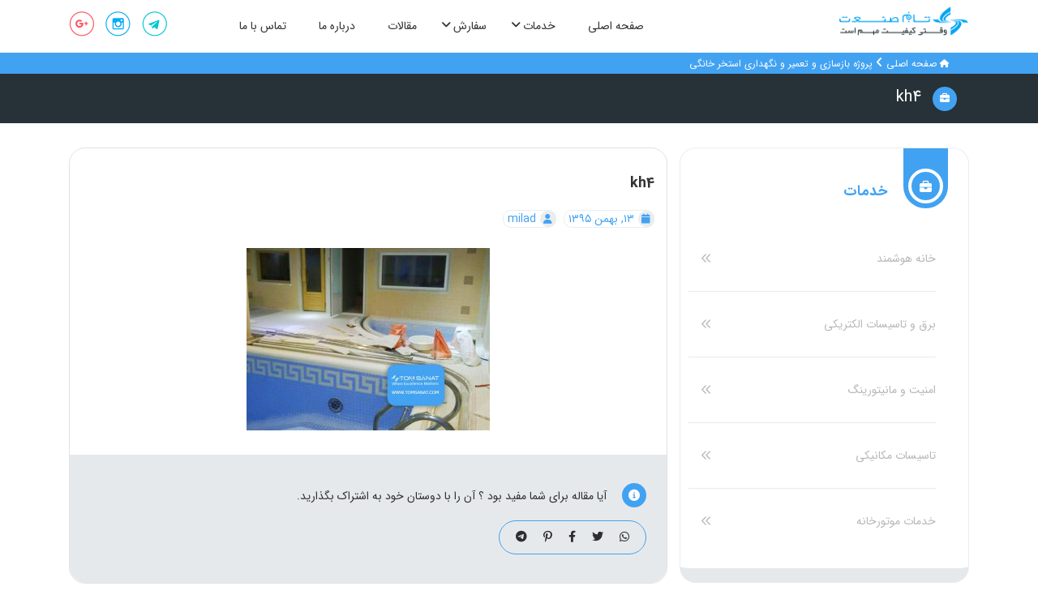

--- FILE ---
content_type: text/html; charset=UTF-8
request_url: https://www.tomsanat.com/projects/%D9%BE%D8%B1%D9%88%DA%98%D9%87-%D8%A8%D8%A7%D8%B2%D8%B3%D8%A7%D8%B2%DB%8C-%D9%88-%D8%AA%D8%B9%D9%85%DB%8C%D8%B1-%D9%88-%D9%86%DA%AF%D9%87%D8%AF%D8%A7%D8%B1%DB%8C-%D8%A7%D8%B3%D8%AA%D8%AE%D8%B1-%D8%AE/kh4/
body_size: 15910
content:
<!DOCTYPE html>
<html dir="rtl" lang="fa-IR">
<head>
    <meta charset="UTF-8">
    <meta name="viewport" content="width=device-width, initial-scale=1.0, user-scalable=no" />
    <meta http-equiv="X-UA-Compatible" content="IE=edge">

    <title>kh4 - شاخص صنعت تام</title>

    <link rel="pingback" href="https://www.tomsanat.com/xmlrpc.php">


            <script>
        window.admin_post = 'https://www.tomsanat.com/wp-admin/admin-post.php';
    </script>
    <meta name='robots' content='index, follow, max-image-preview:large, max-snippet:-1, max-video-preview:-1' />

	<!-- This site is optimized with the Yoast SEO plugin v20.9 - https://yoast.com/wordpress/plugins/seo/ -->
	<link rel="canonical" href="https://www.tomsanat.com/projects/پروژه-بازسازی-و-تعمیر-و-نگهداری-استخر-خ/kh4/" />
	<meta property="og:locale" content="fa_IR" />
	<meta property="og:type" content="article" />
	<meta property="og:title" content="kh4 - شاخص صنعت تام" />
	<meta property="og:url" content="https://www.tomsanat.com/projects/پروژه-بازسازی-و-تعمیر-و-نگهداری-استخر-خ/kh4/" />
	<meta property="og:site_name" content="شاخص صنعت تام" />
	<meta property="og:image" content="https://www.tomsanat.com/projects/%D9%BE%D8%B1%D9%88%DA%98%D9%87-%D8%A8%D8%A7%D8%B2%D8%B3%D8%A7%D8%B2%DB%8C-%D9%88-%D8%AA%D8%B9%D9%85%DB%8C%D8%B1-%D9%88-%D9%86%DA%AF%D9%87%D8%AF%D8%A7%D8%B1%DB%8C-%D8%A7%D8%B3%D8%AA%D8%AE%D8%B1-%D8%AE/kh4" />
	<meta property="og:image:width" content="800" />
	<meta property="og:image:height" content="600" />
	<meta property="og:image:type" content="image/jpeg" />
	<script type="application/ld+json" class="yoast-schema-graph">{"@context":"https://schema.org","@graph":[{"@type":"WebPage","@id":"https://www.tomsanat.com/projects/%D9%BE%D8%B1%D9%88%DA%98%D9%87-%D8%A8%D8%A7%D8%B2%D8%B3%D8%A7%D8%B2%DB%8C-%D9%88-%D8%AA%D8%B9%D9%85%DB%8C%D8%B1-%D9%88-%D9%86%DA%AF%D9%87%D8%AF%D8%A7%D8%B1%DB%8C-%D8%A7%D8%B3%D8%AA%D8%AE%D8%B1-%D8%AE/kh4/","url":"https://www.tomsanat.com/projects/%D9%BE%D8%B1%D9%88%DA%98%D9%87-%D8%A8%D8%A7%D8%B2%D8%B3%D8%A7%D8%B2%DB%8C-%D9%88-%D8%AA%D8%B9%D9%85%DB%8C%D8%B1-%D9%88-%D9%86%DA%AF%D9%87%D8%AF%D8%A7%D8%B1%DB%8C-%D8%A7%D8%B3%D8%AA%D8%AE%D8%B1-%D8%AE/kh4/","name":"kh4 - شاخص صنعت تام","isPartOf":{"@id":"https://www.tomsanat.com/#website"},"primaryImageOfPage":{"@id":"https://www.tomsanat.com/projects/%D9%BE%D8%B1%D9%88%DA%98%D9%87-%D8%A8%D8%A7%D8%B2%D8%B3%D8%A7%D8%B2%DB%8C-%D9%88-%D8%AA%D8%B9%D9%85%DB%8C%D8%B1-%D9%88-%D9%86%DA%AF%D9%87%D8%AF%D8%A7%D8%B1%DB%8C-%D8%A7%D8%B3%D8%AA%D8%AE%D8%B1-%D8%AE/kh4/#primaryimage"},"image":{"@id":"https://www.tomsanat.com/projects/%D9%BE%D8%B1%D9%88%DA%98%D9%87-%D8%A8%D8%A7%D8%B2%D8%B3%D8%A7%D8%B2%DB%8C-%D9%88-%D8%AA%D8%B9%D9%85%DB%8C%D8%B1-%D9%88-%D9%86%DA%AF%D9%87%D8%AF%D8%A7%D8%B1%DB%8C-%D8%A7%D8%B3%D8%AA%D8%AE%D8%B1-%D8%AE/kh4/#primaryimage"},"thumbnailUrl":"https://www.tomsanat.com/wp-content/uploads/2016/11/kh4.jpg","datePublished":"2017-02-01T10:56:56+00:00","dateModified":"2017-02-01T10:56:56+00:00","breadcrumb":{"@id":"https://www.tomsanat.com/projects/%D9%BE%D8%B1%D9%88%DA%98%D9%87-%D8%A8%D8%A7%D8%B2%D8%B3%D8%A7%D8%B2%DB%8C-%D9%88-%D8%AA%D8%B9%D9%85%DB%8C%D8%B1-%D9%88-%D9%86%DA%AF%D9%87%D8%AF%D8%A7%D8%B1%DB%8C-%D8%A7%D8%B3%D8%AA%D8%AE%D8%B1-%D8%AE/kh4/#breadcrumb"},"inLanguage":"fa-IR","potentialAction":[{"@type":"ReadAction","target":["https://www.tomsanat.com/projects/%D9%BE%D8%B1%D9%88%DA%98%D9%87-%D8%A8%D8%A7%D8%B2%D8%B3%D8%A7%D8%B2%DB%8C-%D9%88-%D8%AA%D8%B9%D9%85%DB%8C%D8%B1-%D9%88-%D9%86%DA%AF%D9%87%D8%AF%D8%A7%D8%B1%DB%8C-%D8%A7%D8%B3%D8%AA%D8%AE%D8%B1-%D8%AE/kh4/"]}]},{"@type":"ImageObject","inLanguage":"fa-IR","@id":"https://www.tomsanat.com/projects/%D9%BE%D8%B1%D9%88%DA%98%D9%87-%D8%A8%D8%A7%D8%B2%D8%B3%D8%A7%D8%B2%DB%8C-%D9%88-%D8%AA%D8%B9%D9%85%DB%8C%D8%B1-%D9%88-%D9%86%DA%AF%D9%87%D8%AF%D8%A7%D8%B1%DB%8C-%D8%A7%D8%B3%D8%AA%D8%AE%D8%B1-%D8%AE/kh4/#primaryimage","url":"https://www.tomsanat.com/wp-content/uploads/2016/11/kh4.jpg","contentUrl":"https://www.tomsanat.com/wp-content/uploads/2016/11/kh4.jpg","width":800,"height":600},{"@type":"WebSite","@id":"https://www.tomsanat.com/#website","url":"https://www.tomsanat.com/","name":"شاخص صنعت تام","description":"شاخص صنعت تام","potentialAction":[{"@type":"SearchAction","target":{"@type":"EntryPoint","urlTemplate":"https://www.tomsanat.com/?s={search_term_string}"},"query-input":"required name=search_term_string"}],"inLanguage":"fa-IR"}]}</script>
	<!-- / Yoast SEO plugin. -->


<link rel="alternate" type="application/rss+xml" title="شاخص صنعت تام &raquo; خوراک" href="https://www.tomsanat.com/feed/" />
<link rel="alternate" type="application/rss+xml" title="شاخص صنعت تام &raquo; خوراک دیدگاه‌ها" href="https://www.tomsanat.com/comments/feed/" />
<script type="text/javascript">
window._wpemojiSettings = {"baseUrl":"https:\/\/s.w.org\/images\/core\/emoji\/14.0.0\/72x72\/","ext":".png","svgUrl":"https:\/\/s.w.org\/images\/core\/emoji\/14.0.0\/svg\/","svgExt":".svg","source":{"concatemoji":"https:\/\/www.tomsanat.com\/wp-includes\/js\/wp-emoji-release.min.js?ver=6.2.8"}};
/*! This file is auto-generated */
!function(e,a,t){var n,r,o,i=a.createElement("canvas"),p=i.getContext&&i.getContext("2d");function s(e,t){p.clearRect(0,0,i.width,i.height),p.fillText(e,0,0);e=i.toDataURL();return p.clearRect(0,0,i.width,i.height),p.fillText(t,0,0),e===i.toDataURL()}function c(e){var t=a.createElement("script");t.src=e,t.defer=t.type="text/javascript",a.getElementsByTagName("head")[0].appendChild(t)}for(o=Array("flag","emoji"),t.supports={everything:!0,everythingExceptFlag:!0},r=0;r<o.length;r++)t.supports[o[r]]=function(e){if(p&&p.fillText)switch(p.textBaseline="top",p.font="600 32px Arial",e){case"flag":return s("\ud83c\udff3\ufe0f\u200d\u26a7\ufe0f","\ud83c\udff3\ufe0f\u200b\u26a7\ufe0f")?!1:!s("\ud83c\uddfa\ud83c\uddf3","\ud83c\uddfa\u200b\ud83c\uddf3")&&!s("\ud83c\udff4\udb40\udc67\udb40\udc62\udb40\udc65\udb40\udc6e\udb40\udc67\udb40\udc7f","\ud83c\udff4\u200b\udb40\udc67\u200b\udb40\udc62\u200b\udb40\udc65\u200b\udb40\udc6e\u200b\udb40\udc67\u200b\udb40\udc7f");case"emoji":return!s("\ud83e\udef1\ud83c\udffb\u200d\ud83e\udef2\ud83c\udfff","\ud83e\udef1\ud83c\udffb\u200b\ud83e\udef2\ud83c\udfff")}return!1}(o[r]),t.supports.everything=t.supports.everything&&t.supports[o[r]],"flag"!==o[r]&&(t.supports.everythingExceptFlag=t.supports.everythingExceptFlag&&t.supports[o[r]]);t.supports.everythingExceptFlag=t.supports.everythingExceptFlag&&!t.supports.flag,t.DOMReady=!1,t.readyCallback=function(){t.DOMReady=!0},t.supports.everything||(n=function(){t.readyCallback()},a.addEventListener?(a.addEventListener("DOMContentLoaded",n,!1),e.addEventListener("load",n,!1)):(e.attachEvent("onload",n),a.attachEvent("onreadystatechange",function(){"complete"===a.readyState&&t.readyCallback()})),(e=t.source||{}).concatemoji?c(e.concatemoji):e.wpemoji&&e.twemoji&&(c(e.twemoji),c(e.wpemoji)))}(window,document,window._wpemojiSettings);
</script>
<style type="text/css">
img.wp-smiley,
img.emoji {
	display: inline !important;
	border: none !important;
	box-shadow: none !important;
	height: 1em !important;
	width: 1em !important;
	margin: 0 0.07em !important;
	vertical-align: -0.1em !important;
	background: none !important;
	padding: 0 !important;
}
</style>
	<link rel='stylesheet' id='wp-block-library-rtl-css' href='https://www.tomsanat.com/wp-includes/css/dist/block-library/style-rtl.min.css?ver=6.2.8' type='text/css' media='all' />
<link rel='stylesheet' id='classic-theme-styles-css' href='https://www.tomsanat.com/wp-includes/css/classic-themes.min.css?ver=6.2.8' type='text/css' media='all' />
<style id='global-styles-inline-css' type='text/css'>
body{--wp--preset--color--black: #000000;--wp--preset--color--cyan-bluish-gray: #abb8c3;--wp--preset--color--white: #ffffff;--wp--preset--color--pale-pink: #f78da7;--wp--preset--color--vivid-red: #cf2e2e;--wp--preset--color--luminous-vivid-orange: #ff6900;--wp--preset--color--luminous-vivid-amber: #fcb900;--wp--preset--color--light-green-cyan: #7bdcb5;--wp--preset--color--vivid-green-cyan: #00d084;--wp--preset--color--pale-cyan-blue: #8ed1fc;--wp--preset--color--vivid-cyan-blue: #0693e3;--wp--preset--color--vivid-purple: #9b51e0;--wp--preset--gradient--vivid-cyan-blue-to-vivid-purple: linear-gradient(135deg,rgba(6,147,227,1) 0%,rgb(155,81,224) 100%);--wp--preset--gradient--light-green-cyan-to-vivid-green-cyan: linear-gradient(135deg,rgb(122,220,180) 0%,rgb(0,208,130) 100%);--wp--preset--gradient--luminous-vivid-amber-to-luminous-vivid-orange: linear-gradient(135deg,rgba(252,185,0,1) 0%,rgba(255,105,0,1) 100%);--wp--preset--gradient--luminous-vivid-orange-to-vivid-red: linear-gradient(135deg,rgba(255,105,0,1) 0%,rgb(207,46,46) 100%);--wp--preset--gradient--very-light-gray-to-cyan-bluish-gray: linear-gradient(135deg,rgb(238,238,238) 0%,rgb(169,184,195) 100%);--wp--preset--gradient--cool-to-warm-spectrum: linear-gradient(135deg,rgb(74,234,220) 0%,rgb(151,120,209) 20%,rgb(207,42,186) 40%,rgb(238,44,130) 60%,rgb(251,105,98) 80%,rgb(254,248,76) 100%);--wp--preset--gradient--blush-light-purple: linear-gradient(135deg,rgb(255,206,236) 0%,rgb(152,150,240) 100%);--wp--preset--gradient--blush-bordeaux: linear-gradient(135deg,rgb(254,205,165) 0%,rgb(254,45,45) 50%,rgb(107,0,62) 100%);--wp--preset--gradient--luminous-dusk: linear-gradient(135deg,rgb(255,203,112) 0%,rgb(199,81,192) 50%,rgb(65,88,208) 100%);--wp--preset--gradient--pale-ocean: linear-gradient(135deg,rgb(255,245,203) 0%,rgb(182,227,212) 50%,rgb(51,167,181) 100%);--wp--preset--gradient--electric-grass: linear-gradient(135deg,rgb(202,248,128) 0%,rgb(113,206,126) 100%);--wp--preset--gradient--midnight: linear-gradient(135deg,rgb(2,3,129) 0%,rgb(40,116,252) 100%);--wp--preset--duotone--dark-grayscale: url('#wp-duotone-dark-grayscale');--wp--preset--duotone--grayscale: url('#wp-duotone-grayscale');--wp--preset--duotone--purple-yellow: url('#wp-duotone-purple-yellow');--wp--preset--duotone--blue-red: url('#wp-duotone-blue-red');--wp--preset--duotone--midnight: url('#wp-duotone-midnight');--wp--preset--duotone--magenta-yellow: url('#wp-duotone-magenta-yellow');--wp--preset--duotone--purple-green: url('#wp-duotone-purple-green');--wp--preset--duotone--blue-orange: url('#wp-duotone-blue-orange');--wp--preset--font-size--small: 13px;--wp--preset--font-size--medium: 20px;--wp--preset--font-size--large: 36px;--wp--preset--font-size--x-large: 42px;--wp--preset--spacing--20: 0.44rem;--wp--preset--spacing--30: 0.67rem;--wp--preset--spacing--40: 1rem;--wp--preset--spacing--50: 1.5rem;--wp--preset--spacing--60: 2.25rem;--wp--preset--spacing--70: 3.38rem;--wp--preset--spacing--80: 5.06rem;--wp--preset--shadow--natural: 6px 6px 9px rgba(0, 0, 0, 0.2);--wp--preset--shadow--deep: 12px 12px 50px rgba(0, 0, 0, 0.4);--wp--preset--shadow--sharp: 6px 6px 0px rgba(0, 0, 0, 0.2);--wp--preset--shadow--outlined: 6px 6px 0px -3px rgba(255, 255, 255, 1), 6px 6px rgba(0, 0, 0, 1);--wp--preset--shadow--crisp: 6px 6px 0px rgba(0, 0, 0, 1);}:where(.is-layout-flex){gap: 0.5em;}body .is-layout-flow > .alignleft{float: left;margin-inline-start: 0;margin-inline-end: 2em;}body .is-layout-flow > .alignright{float: right;margin-inline-start: 2em;margin-inline-end: 0;}body .is-layout-flow > .aligncenter{margin-left: auto !important;margin-right: auto !important;}body .is-layout-constrained > .alignleft{float: left;margin-inline-start: 0;margin-inline-end: 2em;}body .is-layout-constrained > .alignright{float: right;margin-inline-start: 2em;margin-inline-end: 0;}body .is-layout-constrained > .aligncenter{margin-left: auto !important;margin-right: auto !important;}body .is-layout-constrained > :where(:not(.alignleft):not(.alignright):not(.alignfull)){max-width: var(--wp--style--global--content-size);margin-left: auto !important;margin-right: auto !important;}body .is-layout-constrained > .alignwide{max-width: var(--wp--style--global--wide-size);}body .is-layout-flex{display: flex;}body .is-layout-flex{flex-wrap: wrap;align-items: center;}body .is-layout-flex > *{margin: 0;}:where(.wp-block-columns.is-layout-flex){gap: 2em;}.has-black-color{color: var(--wp--preset--color--black) !important;}.has-cyan-bluish-gray-color{color: var(--wp--preset--color--cyan-bluish-gray) !important;}.has-white-color{color: var(--wp--preset--color--white) !important;}.has-pale-pink-color{color: var(--wp--preset--color--pale-pink) !important;}.has-vivid-red-color{color: var(--wp--preset--color--vivid-red) !important;}.has-luminous-vivid-orange-color{color: var(--wp--preset--color--luminous-vivid-orange) !important;}.has-luminous-vivid-amber-color{color: var(--wp--preset--color--luminous-vivid-amber) !important;}.has-light-green-cyan-color{color: var(--wp--preset--color--light-green-cyan) !important;}.has-vivid-green-cyan-color{color: var(--wp--preset--color--vivid-green-cyan) !important;}.has-pale-cyan-blue-color{color: var(--wp--preset--color--pale-cyan-blue) !important;}.has-vivid-cyan-blue-color{color: var(--wp--preset--color--vivid-cyan-blue) !important;}.has-vivid-purple-color{color: var(--wp--preset--color--vivid-purple) !important;}.has-black-background-color{background-color: var(--wp--preset--color--black) !important;}.has-cyan-bluish-gray-background-color{background-color: var(--wp--preset--color--cyan-bluish-gray) !important;}.has-white-background-color{background-color: var(--wp--preset--color--white) !important;}.has-pale-pink-background-color{background-color: var(--wp--preset--color--pale-pink) !important;}.has-vivid-red-background-color{background-color: var(--wp--preset--color--vivid-red) !important;}.has-luminous-vivid-orange-background-color{background-color: var(--wp--preset--color--luminous-vivid-orange) !important;}.has-luminous-vivid-amber-background-color{background-color: var(--wp--preset--color--luminous-vivid-amber) !important;}.has-light-green-cyan-background-color{background-color: var(--wp--preset--color--light-green-cyan) !important;}.has-vivid-green-cyan-background-color{background-color: var(--wp--preset--color--vivid-green-cyan) !important;}.has-pale-cyan-blue-background-color{background-color: var(--wp--preset--color--pale-cyan-blue) !important;}.has-vivid-cyan-blue-background-color{background-color: var(--wp--preset--color--vivid-cyan-blue) !important;}.has-vivid-purple-background-color{background-color: var(--wp--preset--color--vivid-purple) !important;}.has-black-border-color{border-color: var(--wp--preset--color--black) !important;}.has-cyan-bluish-gray-border-color{border-color: var(--wp--preset--color--cyan-bluish-gray) !important;}.has-white-border-color{border-color: var(--wp--preset--color--white) !important;}.has-pale-pink-border-color{border-color: var(--wp--preset--color--pale-pink) !important;}.has-vivid-red-border-color{border-color: var(--wp--preset--color--vivid-red) !important;}.has-luminous-vivid-orange-border-color{border-color: var(--wp--preset--color--luminous-vivid-orange) !important;}.has-luminous-vivid-amber-border-color{border-color: var(--wp--preset--color--luminous-vivid-amber) !important;}.has-light-green-cyan-border-color{border-color: var(--wp--preset--color--light-green-cyan) !important;}.has-vivid-green-cyan-border-color{border-color: var(--wp--preset--color--vivid-green-cyan) !important;}.has-pale-cyan-blue-border-color{border-color: var(--wp--preset--color--pale-cyan-blue) !important;}.has-vivid-cyan-blue-border-color{border-color: var(--wp--preset--color--vivid-cyan-blue) !important;}.has-vivid-purple-border-color{border-color: var(--wp--preset--color--vivid-purple) !important;}.has-vivid-cyan-blue-to-vivid-purple-gradient-background{background: var(--wp--preset--gradient--vivid-cyan-blue-to-vivid-purple) !important;}.has-light-green-cyan-to-vivid-green-cyan-gradient-background{background: var(--wp--preset--gradient--light-green-cyan-to-vivid-green-cyan) !important;}.has-luminous-vivid-amber-to-luminous-vivid-orange-gradient-background{background: var(--wp--preset--gradient--luminous-vivid-amber-to-luminous-vivid-orange) !important;}.has-luminous-vivid-orange-to-vivid-red-gradient-background{background: var(--wp--preset--gradient--luminous-vivid-orange-to-vivid-red) !important;}.has-very-light-gray-to-cyan-bluish-gray-gradient-background{background: var(--wp--preset--gradient--very-light-gray-to-cyan-bluish-gray) !important;}.has-cool-to-warm-spectrum-gradient-background{background: var(--wp--preset--gradient--cool-to-warm-spectrum) !important;}.has-blush-light-purple-gradient-background{background: var(--wp--preset--gradient--blush-light-purple) !important;}.has-blush-bordeaux-gradient-background{background: var(--wp--preset--gradient--blush-bordeaux) !important;}.has-luminous-dusk-gradient-background{background: var(--wp--preset--gradient--luminous-dusk) !important;}.has-pale-ocean-gradient-background{background: var(--wp--preset--gradient--pale-ocean) !important;}.has-electric-grass-gradient-background{background: var(--wp--preset--gradient--electric-grass) !important;}.has-midnight-gradient-background{background: var(--wp--preset--gradient--midnight) !important;}.has-small-font-size{font-size: var(--wp--preset--font-size--small) !important;}.has-medium-font-size{font-size: var(--wp--preset--font-size--medium) !important;}.has-large-font-size{font-size: var(--wp--preset--font-size--large) !important;}.has-x-large-font-size{font-size: var(--wp--preset--font-size--x-large) !important;}
.wp-block-navigation a:where(:not(.wp-element-button)){color: inherit;}
:where(.wp-block-columns.is-layout-flex){gap: 2em;}
.wp-block-pullquote{font-size: 1.5em;line-height: 1.6;}
</style>
<link rel='stylesheet' id='styles-rtl-nws-css' href='https://www.tomsanat.com/wp-content/themes/wp-tom/dist/nws/css/styles-rtl-1.1.43.css' type='text/css' media='all' />
<link rel='stylesheet' id='styles-rtl-css' href='https://www.tomsanat.com/wp-content/themes/wp-tom/dist/theme/css/styles-rtl-1.0.63.css' type='text/css' media='all' />
<link rel='stylesheet' id='ubermenu-css' href='https://www.tomsanat.com/wp-content/plugins/ubermenu/pro/assets/css/ubermenu.min.css?ver=3.8.1' type='text/css' media='all' />
<script type='text/javascript' src='https://www.tomsanat.com/wp-includes/js/jquery/jquery.min.js?ver=3.6.4' id='jquery-core-js'></script>
<script type='text/javascript' src='https://www.tomsanat.com/wp-includes/js/jquery/jquery-migrate.min.js?ver=3.4.0' id='jquery-migrate-js'></script>
<link rel="https://api.w.org/" href="https://www.tomsanat.com/wp-json/" /><link rel="alternate" type="application/json" href="https://www.tomsanat.com/wp-json/wp/v2/media/2279" /><link rel="EditURI" type="application/rsd+xml" title="RSD" href="https://www.tomsanat.com/xmlrpc.php?rsd" />
<link rel="wlwmanifest" type="application/wlwmanifest+xml" href="https://www.tomsanat.com/wp-includes/wlwmanifest.xml" />
<meta name="generator" content="WordPress 6.2.8" />
<link rel='shortlink' href='https://www.tomsanat.com/?p=2279' />
<link rel="alternate" type="application/json+oembed" href="https://www.tomsanat.com/wp-json/oembed/1.0/embed?url=https%3A%2F%2Fwww.tomsanat.com%2Fprojects%2F%25d9%25be%25d8%25b1%25d9%2588%25da%2598%25d9%2587-%25d8%25a8%25d8%25a7%25d8%25b2%25d8%25b3%25d8%25a7%25d8%25b2%25db%258c-%25d9%2588-%25d8%25aa%25d8%25b9%25d9%2585%25db%258c%25d8%25b1-%25d9%2588-%25d9%2586%25da%25af%25d9%2587%25d8%25af%25d8%25a7%25d8%25b1%25db%258c-%25d8%25a7%25d8%25b3%25d8%25aa%25d8%25ae%25d8%25b1-%25d8%25ae%2Fkh4%2F" />
<link rel="alternate" type="text/xml+oembed" href="https://www.tomsanat.com/wp-json/oembed/1.0/embed?url=https%3A%2F%2Fwww.tomsanat.com%2Fprojects%2F%25d9%25be%25d8%25b1%25d9%2588%25da%2598%25d9%2587-%25d8%25a8%25d8%25a7%25d8%25b2%25d8%25b3%25d8%25a7%25d8%25b2%25db%258c-%25d9%2588-%25d8%25aa%25d8%25b9%25d9%2585%25db%258c%25d8%25b1-%25d9%2588-%25d9%2586%25da%25af%25d9%2587%25d8%25af%25d8%25a7%25d8%25b1%25db%258c-%25d8%25a7%25d8%25b3%25d8%25aa%25d8%25ae%25d8%25b1-%25d8%25ae%2Fkh4%2F&#038;format=xml" />
<style id="ubermenu-custom-generated-css">
/** UberMenu Responsive Styles (Breakpoint Setting) **/
@media screen and (min-width: 992px){
  .ubermenu{ display:block !important; } .ubermenu-responsive .ubermenu-item.ubermenu-hide-desktop{ display:none !important; } .ubermenu-responsive.ubermenu-retractors-responsive .ubermenu-retractor-mobile{ display:none; }  /* Top level items full height */ .ubermenu.ubermenu-horizontal.ubermenu-items-vstretch .ubermenu-nav{   display:flex;   align-items:stretch; } .ubermenu.ubermenu-horizontal.ubermenu-items-vstretch .ubermenu-item.ubermenu-item-level-0{   display:flex;   flex-direction:column; } .ubermenu.ubermenu-horizontal.ubermenu-items-vstretch .ubermenu-item.ubermenu-item-level-0 > .ubermenu-target{   flex:1;   display:flex;   align-items:center; flex-wrap:wrap; } .ubermenu.ubermenu-horizontal.ubermenu-items-vstretch .ubermenu-item.ubermenu-item-level-0 > .ubermenu-target > .ubermenu-target-divider{ position:static; flex-basis:100%; } .ubermenu.ubermenu-horizontal.ubermenu-items-vstretch .ubermenu-item.ubermenu-item-level-0 > .ubermenu-target.ubermenu-item-layout-image_left > .ubermenu-target-text{ padding-left:1em; } .ubermenu.ubermenu-horizontal.ubermenu-items-vstretch .ubermenu-item.ubermenu-item-level-0 > .ubermenu-target.ubermenu-item-layout-image_right > .ubermenu-target-text{ padding-right:1em; } .ubermenu.ubermenu-horizontal.ubermenu-items-vstretch .ubermenu-item.ubermenu-item-level-0 > .ubermenu-target.ubermenu-item-layout-image_above, .ubermenu.ubermenu-horizontal.ubermenu-items-vstretch .ubermenu-item.ubermenu-item-level-0 > .ubermenu-target.ubermenu-item-layout-image_below{ flex-direction:column; } .ubermenu.ubermenu-horizontal.ubermenu-items-vstretch .ubermenu-item.ubermenu-item-level-0 > .ubermenu-submenu-drop{   top:100%; } .ubermenu.ubermenu-horizontal.ubermenu-items-vstretch .ubermenu-item-level-0:not(.ubermenu-align-right) + .ubermenu-item.ubermenu-align-right{ margin-left:auto; } .ubermenu.ubermenu-horizontal.ubermenu-items-vstretch .ubermenu-item.ubermenu-item-level-0 > .ubermenu-target.ubermenu-content-align-left{   justify-content:flex-start; } .ubermenu.ubermenu-horizontal.ubermenu-items-vstretch .ubermenu-item.ubermenu-item-level-0 > .ubermenu-target.ubermenu-content-align-center{   justify-content:center; } .ubermenu.ubermenu-horizontal.ubermenu-items-vstretch .ubermenu-item.ubermenu-item-level-0 > .ubermenu-target.ubermenu-content-align-right{   justify-content:flex-end; }  /* Force current submenu always open but below others */ .ubermenu-force-current-submenu .ubermenu-item-level-0.ubermenu-current-menu-item > .ubermenu-submenu-drop, .ubermenu-force-current-submenu .ubermenu-item-level-0.ubermenu-current-menu-ancestor > .ubermenu-submenu-drop {     display: block!important;     opacity: 1!important;     visibility: visible!important;     margin: 0!important;     top: auto!important;     height: auto;     z-index:19; }   /* Invert Horizontal menu to make subs go up */ .ubermenu-invert.ubermenu-horizontal .ubermenu-item-level-0 > .ubermenu-submenu-drop, .ubermenu-invert.ubermenu-horizontal.ubermenu-items-vstretch .ubermenu-item.ubermenu-item-level-0>.ubermenu-submenu-drop{  top:auto;  bottom:100%; } .ubermenu-invert.ubermenu-horizontal.ubermenu-sub-indicators .ubermenu-item-level-0.ubermenu-has-submenu-drop > .ubermenu-target > .ubermenu-sub-indicator{ transform:rotate(180deg); } /* Make second level flyouts fly up */ .ubermenu-invert.ubermenu-horizontal .ubermenu-submenu .ubermenu-item.ubermenu-active > .ubermenu-submenu-type-flyout{     top:auto;     bottom:0; } /* Clip the submenus properly when inverted */ .ubermenu-invert.ubermenu-horizontal .ubermenu-item-level-0 > .ubermenu-submenu-drop{     clip: rect(-5000px,5000px,auto,-5000px); }    /* Invert Vertical menu to make subs go left */ .ubermenu-invert.ubermenu-vertical .ubermenu-item-level-0 > .ubermenu-submenu-drop{   right:100%;   left:auto; } .ubermenu-invert.ubermenu-vertical.ubermenu-sub-indicators .ubermenu-item-level-0.ubermenu-item-has-children > .ubermenu-target > .ubermenu-sub-indicator{   right:auto;   left:10px; transform:rotate(90deg); } .ubermenu-vertical.ubermenu-invert .ubermenu-item > .ubermenu-submenu-drop {   clip: rect(-5000px,5000px,5000px,-5000px); } /* Vertical Flyout > Flyout */ .ubermenu-vertical.ubermenu-invert.ubermenu-sub-indicators .ubermenu-has-submenu-drop > .ubermenu-target{   padding-left:25px; } .ubermenu-vertical.ubermenu-invert .ubermenu-item > .ubermenu-target > .ubermenu-sub-indicator {   right:auto;   left:10px;   transform:rotate(90deg); } .ubermenu-vertical.ubermenu-invert .ubermenu-item > .ubermenu-submenu-drop.ubermenu-submenu-type-flyout, .ubermenu-vertical.ubermenu-invert .ubermenu-submenu-type-flyout > .ubermenu-item > .ubermenu-submenu-drop {   right: 100%;   left: auto; }  .ubermenu-responsive-toggle{ display:none; }
}
@media screen and (max-width: 991px){
   .ubermenu-responsive-toggle, .ubermenu-sticky-toggle-wrapper { display: block; }  .ubermenu-responsive{ width:100%; max-height:600px; visibility:visible; overflow:visible;  -webkit-transition:max-height 1s ease-in; transition:max-height .3s ease-in; } .ubermenu-responsive.ubermenu-mobile-accordion:not(.ubermenu-mobile-modal):not(.ubermenu-in-transition):not(.ubermenu-responsive-collapse){ max-height:none; } .ubermenu-responsive.ubermenu-items-align-center{   text-align:left; } .ubermenu-responsive.ubermenu{ margin:0; } .ubermenu-responsive.ubermenu .ubermenu-nav{ display:block; }  .ubermenu-responsive.ubermenu-responsive-nocollapse, .ubermenu-repsonsive.ubermenu-no-transitions{ display:block; max-height:none; }  .ubermenu-responsive.ubermenu-responsive-collapse{ max-height:none; visibility:visible; overflow:visible; } .ubermenu-responsive.ubermenu-responsive-collapse{ max-height:0; overflow:hidden !important; visibility:hidden; } .ubermenu-responsive.ubermenu-in-transition, .ubermenu-responsive.ubermenu-in-transition .ubermenu-nav{ overflow:hidden !important; visibility:visible; } .ubermenu-responsive.ubermenu-responsive-collapse:not(.ubermenu-in-transition){ border-top-width:0; border-bottom-width:0; } .ubermenu-responsive.ubermenu-responsive-collapse .ubermenu-item .ubermenu-submenu{ display:none; }  .ubermenu-responsive .ubermenu-item-level-0{ width:50%; } .ubermenu-responsive.ubermenu-responsive-single-column .ubermenu-item-level-0{ float:none; clear:both; width:100%; } .ubermenu-responsive .ubermenu-item.ubermenu-item-level-0 > .ubermenu-target{ border:none; box-shadow:none; } .ubermenu-responsive .ubermenu-item.ubermenu-has-submenu-flyout{ position:static; } .ubermenu-responsive.ubermenu-sub-indicators .ubermenu-submenu-type-flyout .ubermenu-has-submenu-drop > .ubermenu-target > .ubermenu-sub-indicator{ transform:rotate(0); right:10px; left:auto; } .ubermenu-responsive .ubermenu-nav .ubermenu-item .ubermenu-submenu.ubermenu-submenu-drop{ width:100%; min-width:100%; max-width:100%; top:auto; left:0 !important; } .ubermenu-responsive.ubermenu-has-border .ubermenu-nav .ubermenu-item .ubermenu-submenu.ubermenu-submenu-drop{ left: -1px !important; /* For borders */ } .ubermenu-responsive .ubermenu-submenu.ubermenu-submenu-type-mega > .ubermenu-item.ubermenu-column{ min-height:0; border-left:none;  float:left; /* override left/center/right content alignment */ display:block; } .ubermenu-responsive .ubermenu-item.ubermenu-active > .ubermenu-submenu.ubermenu-submenu-type-mega{     max-height:none;     height:auto;/*prevent overflow scrolling since android is still finicky*/     overflow:visible; } .ubermenu-responsive.ubermenu-transition-slide .ubermenu-item.ubermenu-in-transition > .ubermenu-submenu-drop{ max-height:1000px; /* because of slide transition */ } .ubermenu .ubermenu-submenu-type-flyout .ubermenu-submenu-type-mega{ min-height:0; } .ubermenu.ubermenu-responsive .ubermenu-column, .ubermenu.ubermenu-responsive .ubermenu-column-auto{ min-width:50%; } .ubermenu.ubermenu-responsive .ubermenu-autoclear > .ubermenu-column{ clear:none; } .ubermenu.ubermenu-responsive .ubermenu-column:nth-of-type(2n+1){ clear:both; } .ubermenu.ubermenu-responsive .ubermenu-submenu-retractor-top:not(.ubermenu-submenu-retractor-top-2) .ubermenu-column:nth-of-type(2n+1){ clear:none; } .ubermenu.ubermenu-responsive .ubermenu-submenu-retractor-top:not(.ubermenu-submenu-retractor-top-2) .ubermenu-column:nth-of-type(2n+2){ clear:both; }  .ubermenu-responsive-single-column-subs .ubermenu-submenu .ubermenu-item { float: none; clear: both; width: 100%; min-width: 100%; }   .ubermenu.ubermenu-responsive .ubermenu-tabs, .ubermenu.ubermenu-responsive .ubermenu-tabs-group, .ubermenu.ubermenu-responsive .ubermenu-tab, .ubermenu.ubermenu-responsive .ubermenu-tab-content-panel{ /** TABS SHOULD BE 100%  ACCORDION */ width:100%; min-width:100%; max-width:100%; left:0; } .ubermenu.ubermenu-responsive .ubermenu-tabs, .ubermenu.ubermenu-responsive .ubermenu-tab-content-panel{ min-height:0 !important;/* Override Inline Style from JS */ } .ubermenu.ubermenu-responsive .ubermenu-tabs{ z-index:15; } .ubermenu.ubermenu-responsive .ubermenu-tab-content-panel{ z-index:20; } /* Tab Layering */ .ubermenu-responsive .ubermenu-tab{ position:relative; } .ubermenu-responsive .ubermenu-tab.ubermenu-active{ position:relative; z-index:20; } .ubermenu-responsive .ubermenu-tab > .ubermenu-target{ border-width:0 0 1px 0; } .ubermenu-responsive.ubermenu-sub-indicators .ubermenu-tabs > .ubermenu-tabs-group > .ubermenu-tab.ubermenu-has-submenu-drop > .ubermenu-target > .ubermenu-sub-indicator{ transform:rotate(0); right:10px; left:auto; }  .ubermenu-responsive .ubermenu-tabs > .ubermenu-tabs-group > .ubermenu-tab > .ubermenu-tab-content-panel{ top:auto; border-width:1px; } .ubermenu-responsive .ubermenu-tab-layout-bottom > .ubermenu-tabs-group{ /*position:relative;*/ }   .ubermenu-reponsive .ubermenu-item-level-0 > .ubermenu-submenu-type-stack{ /* Top Level Stack Columns */ position:relative; }  .ubermenu-responsive .ubermenu-submenu-type-stack .ubermenu-column, .ubermenu-responsive .ubermenu-submenu-type-stack .ubermenu-column-auto{ /* Stack Columns */ width:100%; max-width:100%; }   .ubermenu-responsive .ubermenu-item-mini{ /* Mini items */ min-width:0; width:auto; float:left; clear:none !important; } .ubermenu-responsive .ubermenu-item.ubermenu-item-mini > a.ubermenu-target{ padding-left:20px; padding-right:20px; }   .ubermenu-responsive .ubermenu-item.ubermenu-hide-mobile{ /* Hiding items */ display:none !important; }  .ubermenu-responsive.ubermenu-hide-bkgs .ubermenu-submenu.ubermenu-submenu-bkg-img{ /** Hide Background Images in Submenu */ background-image:none; } .ubermenu.ubermenu-responsive .ubermenu-item-level-0.ubermenu-item-mini{ min-width:0; width:auto; } .ubermenu-vertical .ubermenu-item.ubermenu-item-level-0{ width:100%; } .ubermenu-vertical.ubermenu-sub-indicators .ubermenu-item-level-0.ubermenu-item-has-children > .ubermenu-target > .ubermenu-sub-indicator{ right:10px; left:auto; transform:rotate(0); } .ubermenu-vertical .ubermenu-item.ubermenu-item-level-0.ubermenu-relative.ubermenu-active > .ubermenu-submenu-drop.ubermenu-submenu-align-vertical_parent_item{     top:auto; }   .ubermenu.ubermenu-responsive .ubermenu-tabs{     position:static; } /* Tabs on Mobile with mouse (but not click) - leave space to hover off */ .ubermenu:not(.ubermenu-is-mobile):not(.ubermenu-submenu-indicator-closes) .ubermenu-submenu .ubermenu-tab[data-ubermenu-trigger="mouseover"] .ubermenu-tab-content-panel, .ubermenu:not(.ubermenu-is-mobile):not(.ubermenu-submenu-indicator-closes) .ubermenu-submenu .ubermenu-tab[data-ubermenu-trigger="hover_intent"] .ubermenu-tab-content-panel{     margin-left:6%; width:94%; min-width:94%; }  /* Sub indicator close visibility */ .ubermenu.ubermenu-submenu-indicator-closes .ubermenu-active > .ubermenu-target > .ubermenu-sub-indicator-close{ display:block; display: flex; align-items: center; justify-content: center; } .ubermenu.ubermenu-submenu-indicator-closes .ubermenu-active > .ubermenu-target > .ubermenu-sub-indicator{ display:none; }  .ubermenu .ubermenu-tabs .ubermenu-tab-content-panel{     box-shadow: 0 5px 10px rgba(0,0,0,.075); }  /* When submenus and items go full width, move items back to appropriate positioning */ .ubermenu .ubermenu-submenu-rtl {     direction: ltr; }   /* Fixed position mobile menu */ .ubermenu.ubermenu-mobile-modal{   position:fixed;   z-index:9999999; opacity:1;   top:0;   left:0;   width:100%;   width:100vw;   max-width:100%;   max-width:100vw; height:100%; height:calc(100vh - calc(100vh - 100%)); height:-webkit-fill-available; max-height:calc(100vh - calc(100vh - 100%)); max-height:-webkit-fill-available;   border:none; box-sizing:border-box;    display:flex;   flex-direction:column;   justify-content:flex-start; overflow-y:auto !important; /* for non-accordion mode */ overflow-x:hidden !important; overscroll-behavior: contain; transform:scale(1); transition-duration:.1s; transition-property: all; } .ubermenu.ubermenu-mobile-modal.ubermenu-mobile-accordion.ubermenu-interaction-press{ overflow-y:hidden !important; } .ubermenu.ubermenu-mobile-modal.ubermenu-responsive-collapse{ overflow:hidden !important; opacity:0; transform:scale(.9); visibility:hidden; } .ubermenu.ubermenu-mobile-modal .ubermenu-nav{   flex:1;   overflow-y:auto !important; overscroll-behavior: contain; } .ubermenu.ubermenu-mobile-modal .ubermenu-item-level-0{ margin:0; } .ubermenu.ubermenu-mobile-modal .ubermenu-mobile-close-button{ border:none; background:none; border-radius:0; padding:1em; color:inherit; display:inline-block; text-align:center; font-size:14px; } .ubermenu.ubermenu-mobile-modal .ubermenu-mobile-footer .ubermenu-mobile-close-button{ width: 100%; display: flex; align-items: center; justify-content: center; } .ubermenu.ubermenu-mobile-modal .ubermenu-mobile-footer .ubermenu-mobile-close-button .ubermenu-icon-essential, .ubermenu.ubermenu-mobile-modal .ubermenu-mobile-footer .ubermenu-mobile-close-button .fas.fa-times{ margin-right:.2em; }  /* Header/Footer Mobile content */ .ubermenu .ubermenu-mobile-header, .ubermenu .ubermenu-mobile-footer{ display:block; text-align:center; color:inherit; }  /* Accordion submenus mobile (single column tablet) */ .ubermenu.ubermenu-responsive-single-column.ubermenu-mobile-accordion.ubermenu-interaction-press .ubermenu-item > .ubermenu-submenu-drop, .ubermenu.ubermenu-responsive-single-column.ubermenu-mobile-accordion.ubermenu-interaction-press .ubermenu-tab > .ubermenu-tab-content-panel{ box-sizing:border-box; border-left:none; border-right:none; box-shadow:none; } .ubermenu.ubermenu-responsive-single-column.ubermenu-mobile-accordion.ubermenu-interaction-press .ubermenu-item.ubermenu-active > .ubermenu-submenu-drop, .ubermenu.ubermenu-responsive-single-column.ubermenu-mobile-accordion.ubermenu-interaction-press .ubermenu-tab.ubermenu-active > .ubermenu-tab-content-panel{   position:static; }   /* Accordion indented - remove borders and extra spacing from headers */ .ubermenu.ubermenu-mobile-accordion-indent .ubermenu-submenu.ubermenu-submenu-drop, .ubermenu.ubermenu-mobile-accordion-indent .ubermenu-submenu .ubermenu-item-header.ubermenu-has-submenu-stack > .ubermenu-target{   border:none; } .ubermenu.ubermenu-mobile-accordion-indent .ubermenu-submenu .ubermenu-item-header.ubermenu-has-submenu-stack > .ubermenu-submenu-type-stack{   padding-top:0; } /* Accordion dropdown indentation padding */ .ubermenu.ubermenu-mobile-accordion-indent .ubermenu-submenu-drop .ubermenu-submenu-drop .ubermenu-item > .ubermenu-target, .ubermenu.ubermenu-mobile-accordion-indent .ubermenu-submenu-drop .ubermenu-tab-content-panel .ubermenu-item > .ubermenu-target{   padding-left:calc( var(--ubermenu-accordion-indent) * 2 ); } .ubermenu.ubermenu-mobile-accordion-indent .ubermenu-submenu-drop .ubermenu-submenu-drop .ubermenu-submenu-drop .ubermenu-item > .ubermenu-target, .ubermenu.ubermenu-mobile-accordion-indent .ubermenu-submenu-drop .ubermenu-tab-content-panel .ubermenu-tab-content-panel .ubermenu-item > .ubermenu-target{   padding-left:calc( var(--ubermenu-accordion-indent) * 3 ); } .ubermenu.ubermenu-mobile-accordion-indent .ubermenu-submenu-drop .ubermenu-submenu-drop .ubermenu-submenu-drop .ubermenu-submenu-drop .ubermenu-item > .ubermenu-target, .ubermenu.ubermenu-mobile-accordion-indent .ubermenu-submenu-drop .ubermenu-tab-content-panel .ubermenu-tab-content-panel .ubermenu-tab-content-panel .ubermenu-item > .ubermenu-target{   padding-left:calc( var(--ubermenu-accordion-indent) * 4 ); } /* Reverse Accordion dropdown indentation padding */ .rtl .ubermenu.ubermenu-mobile-accordion-indent .ubermenu-submenu-drop .ubermenu-submenu-drop .ubermenu-item > .ubermenu-target, .rtl .ubermenu.ubermenu-mobile-accordion-indent .ubermenu-submenu-drop .ubermenu-tab-content-panel .ubermenu-item > .ubermenu-target{ padding-left:0;   padding-right:calc( var(--ubermenu-accordion-indent) * 2 ); } .rtl .ubermenu.ubermenu-mobile-accordion-indent .ubermenu-submenu-drop .ubermenu-submenu-drop .ubermenu-submenu-drop .ubermenu-item > .ubermenu-target, .rtl .ubermenu.ubermenu-mobile-accordion-indent .ubermenu-submenu-drop .ubermenu-tab-content-panel .ubermenu-tab-content-panel .ubermenu-item > .ubermenu-target{ padding-left:0; padding-right:calc( var(--ubermenu-accordion-indent) * 3 ); } .rtl .ubermenu.ubermenu-mobile-accordion-indent .ubermenu-submenu-drop .ubermenu-submenu-drop .ubermenu-submenu-drop .ubermenu-submenu-drop .ubermenu-item > .ubermenu-target, .rtl .ubermenu.ubermenu-mobile-accordion-indent .ubermenu-submenu-drop .ubermenu-tab-content-panel .ubermenu-tab-content-panel .ubermenu-tab-content-panel .ubermenu-item > .ubermenu-target{ padding-left:0; padding-right:calc( var(--ubermenu-accordion-indent) * 4 ); }  .ubermenu-responsive-toggle{ display:block; }
}
@media screen and (max-width: 480px){
  .ubermenu.ubermenu-responsive .ubermenu-item-level-0{ width:100%; } .ubermenu.ubermenu-responsive .ubermenu-column, .ubermenu.ubermenu-responsive .ubermenu-column-auto{ min-width:100%; } .ubermenu .ubermenu-autocolumn:not(:first-child), .ubermenu .ubermenu-autocolumn:not(:first-child) .ubermenu-submenu-type-stack{     padding-top:0; } .ubermenu .ubermenu-autocolumn:not(:last-child), .ubermenu .ubermenu-autocolumn:not(:last-child) .ubermenu-submenu-type-stack{     padding-bottom:0; } .ubermenu .ubermenu-autocolumn > .ubermenu-submenu-type-stack > .ubermenu-item-normal:first-child{     margin-top:0; }     /* Accordion submenus mobile */ .ubermenu.ubermenu-responsive.ubermenu-mobile-accordion.ubermenu-interaction-press .ubermenu-item > .ubermenu-submenu-drop, .ubermenu.ubermenu-responsive.ubermenu-mobile-accordion.ubermenu-interaction-press .ubermenu-tab > .ubermenu-tab-content-panel{     box-shadow:none; box-sizing:border-box; border-left:none; border-right:none; } .ubermenu.ubermenu-responsive.ubermenu-mobile-accordion.ubermenu-interaction-press .ubermenu-item.ubermenu-active > .ubermenu-submenu-drop, .ubermenu.ubermenu-responsive.ubermenu-mobile-accordion.ubermenu-interaction-press .ubermenu-tab.ubermenu-active > .ubermenu-tab-content-panel{     position:static; } 
}


/** UberMenu Custom Menu Styles (Customizer) **/
/* main */
 .ubermenu.ubermenu-main { background:none; border:none; box-shadow:none; }
 .ubermenu.ubermenu-main .ubermenu-item-level-0 > .ubermenu-target { border:none; box-shadow:none; }
 .ubermenu.ubermenu-main.ubermenu-horizontal .ubermenu-submenu-drop.ubermenu-submenu-align-left_edge_bar, .ubermenu.ubermenu-main.ubermenu-horizontal .ubermenu-submenu-drop.ubermenu-submenu-align-full_width { left:0; }
 .ubermenu.ubermenu-main.ubermenu-horizontal .ubermenu-item-level-0.ubermenu-active > .ubermenu-submenu-drop, .ubermenu.ubermenu-main.ubermenu-horizontal:not(.ubermenu-transition-shift) .ubermenu-item-level-0 > .ubermenu-submenu-drop { margin-top:0; }
 .ubermenu-main.ubermenu-transition-fade .ubermenu-item .ubermenu-submenu-drop { margin-top:0; }
 .ubermenu-main .ubermenu-item-level-0 > .ubermenu-target { color:#303030; }
 .ubermenu.ubermenu-main .ubermenu-item-level-0:hover > .ubermenu-target, .ubermenu-main .ubermenu-item-level-0.ubermenu-active > .ubermenu-target { color:#42a2f2; }
 .ubermenu-main .ubermenu-item-level-0.ubermenu-current-menu-item > .ubermenu-target, .ubermenu-main .ubermenu-item-level-0.ubermenu-current-menu-parent > .ubermenu-target, .ubermenu-main .ubermenu-item-level-0.ubermenu-current-menu-ancestor > .ubermenu-target { color:#42a2f2; }
 .ubermenu-main .ubermenu-item.ubermenu-item-level-0 > .ubermenu-highlight { color:#42a2f2; }
 .ubermenu-main .ubermenu-submenu.ubermenu-submenu-drop { background-color:#ffffff; color:#303030; }
 .ubermenu-main .ubermenu-submenu .ubermenu-highlight { color:#42a2f2; }
 .ubermenu-main .ubermenu-item-normal > .ubermenu-target { color:#303030; }
 .ubermenu.ubermenu-main .ubermenu-item-normal > .ubermenu-target:hover, .ubermenu.ubermenu-main .ubermenu-item-normal.ubermenu-active > .ubermenu-target { color:#42a2f2; }
 .ubermenu-main .ubermenu-item-normal.ubermenu-current-menu-item > .ubermenu-target { color:#42a2f2; }
 .ubermenu-responsive-toggle.ubermenu-responsive-toggle-main { font-size:15px; color:#303030; }
 .ubermenu-responsive-toggle.ubermenu-responsive-toggle-main:hover { color:#42a2f2; }


/* Status: Loaded from Transient */

</style><script type="text/javascript">document.documentElement.className += " js";</script>

</head>

<body data-rsssl=1 class="rtl attachment attachment-template-default single single-attachment postid-2279 attachmentid-2279 attachment-jpeg stretched lang-fa_IR">

<div id="wrapper" class="clearfix" >

    <!-- Since 1.0.12: The header sections will load from functions.php solution array. -->
<section class="nws-section header-ubermenu-section">
    <div class="container">
        <div class="row">
            <div class="col-xl-2 col-lg-2 col-md-6 col-sm-6 col-6">
                <a href="https://www.tomsanat.com" title="تام صنعت">
                    <img src="https://www.tomsanat.com/wp-content/themes/wp-tom/dist/theme/images/logo/logo.min.png" class="logo" title="تام صنعت" alt="تام صنعت">
                </a>
            </div>
            <div class="col-xl-2 col-lg-2 col-md-6 col-sm-6 col-6 order-lg-last">
                                <span class="social-icons">
                                          <a class="telegram " href="http://telegram.me/tomsanat" title="@tomsanat" target="_blank" rel="nofollow">
    <i class="icon-telegram-off"></i>
    <i class="icon-telegram hover"></i>
    </a>                                          <a class=" " href="https://www.instagram.com/tomsanat" title="" target="_blank" rel="nofollow">
    <i class="icon-instagram-off"></i>
    <i class="icon-instagram hover"></i>
    </a>                                          <a class=" " href="https://plus.google.com/tomsanat" title="" target="_blank" rel="nofollow">
    <i class="icon-g-plus-off"></i>
    <i class="icon-g-plus hover"></i>
    </a>                                     </span>
                            </div>
            <div class="col-xl-8 col-lg-8 col-md-12 col-sm-12 order-lg-2">
                
<!-- UberMenu [Configuration:main] [Theme Loc:primary] [Integration:auto] -->
<a class="ubermenu-responsive-toggle ubermenu-responsive-toggle-main ubermenu-skin-none ubermenu-loc-primary ubermenu-responsive-toggle-content-align-right ubermenu-responsive-toggle-align-full " tabindex="0" data-ubermenu-target="ubermenu-main-2-primary"  ><i class="fas fa-bars" ></i>منو سایت</a><nav id="ubermenu-main-2-primary" class="ubermenu ubermenu-nojs ubermenu-main ubermenu-menu-2 ubermenu-loc-primary ubermenu-responsive ubermenu-responsive-single-column ubermenu-responsive-991 ubermenu-responsive-collapse ubermenu-horizontal ubermenu-transition-shift ubermenu-trigger-hover_intent ubermenu-skin-none  ubermenu-bar-align-full ubermenu-items-align-left ubermenu-bound ubermenu-disable-submenu-scroll ubermenu-sub-indicators ubermenu-retractors-responsive ubermenu-submenu-indicator-closes"><ul id="ubermenu-nav-main-2-primary" class="ubermenu-nav" data-title="Main Menu"><li id="menu-item-35" class="ubermenu-item ubermenu-item-type-post_type ubermenu-item-object-page ubermenu-item-home ubermenu-item-35 ubermenu-item-level-0 ubermenu-column ubermenu-column-auto" ><a class="ubermenu-target ubermenu-item-layout-default ubermenu-item-layout-text_only" href="https://www.tomsanat.com/" tabindex="0"><span class="ubermenu-target-title ubermenu-target-text">صفحه اصلی</span></a></li><li id="menu-item-39" class="ubermenu-item ubermenu-item-type-post_type ubermenu-item-object-page ubermenu-item-has-children ubermenu-item-39 ubermenu-item-level-0 ubermenu-column ubermenu-column-auto ubermenu-has-submenu-drop ubermenu-has-submenu-flyout" ><a class="ubermenu-target ubermenu-item-layout-default ubermenu-item-layout-text_only" href="https://www.tomsanat.com/services/" tabindex="0"><span class="ubermenu-target-title ubermenu-target-text">خدمات</span><i class='ubermenu-sub-indicator fas fa-angle-down'></i></a><ul  class="ubermenu-submenu ubermenu-submenu-id-39 ubermenu-submenu-type-flyout ubermenu-submenu-drop ubermenu-submenu-align-left_edge_item"  ><li id="menu-item-1280" class="ubermenu-item ubermenu-item-type-post_type ubermenu-item-object-page ubermenu-item-1280 ubermenu-item-auto ubermenu-item-normal ubermenu-item-level-1" ><a class="ubermenu-target ubermenu-item-layout-default ubermenu-item-layout-text_only" href="https://www.tomsanat.com/services/%d8%ae%d8%a7%d9%86%d9%87-%d9%87%d9%88%d8%b4%d9%85%d9%86%d8%af/"><span class="ubermenu-target-title ubermenu-target-text">هوشمند سازی</span></a></li><li id="menu-item-1328" class="ubermenu-item ubermenu-item-type-post_type ubermenu-item-object-page ubermenu-item-1328 ubermenu-item-auto ubermenu-item-normal ubermenu-item-level-1" ><a class="ubermenu-target ubermenu-item-layout-default ubermenu-item-layout-text_only" href="https://www.tomsanat.com/services/%d8%a8%d8%b1%d9%82-%d9%88-%d8%aa%d8%a7%d8%b3%db%8c%d8%b3%d8%a7%d8%aa-%d8%a7%d9%84%da%a9%d8%aa%d8%b1%db%8c%da%a9%db%8c/"><span class="ubermenu-target-title ubermenu-target-text">برق و تاسیسات الکتریکی</span></a></li><li id="menu-item-1279" class="ubermenu-item ubermenu-item-type-post_type ubermenu-item-object-page ubermenu-item-1279 ubermenu-item-auto ubermenu-item-normal ubermenu-item-level-1" ><a class="ubermenu-target ubermenu-item-layout-default ubermenu-item-layout-text_only" href="https://www.tomsanat.com/services/%d8%ae%d8%af%d9%85%d8%a7%d8%aa-%d8%a7%d9%85%d9%86%db%8c%d8%aa-%d9%88-%d9%85%d8%a7%d9%86%db%8c%d8%aa%d9%88%d8%b1%db%8c%d9%86%da%af/"><span class="ubermenu-target-title ubermenu-target-text">امنیت و مانیتورینگ</span></a></li><li id="menu-item-1466" class="ubermenu-item ubermenu-item-type-post_type ubermenu-item-object-page ubermenu-item-1466 ubermenu-item-auto ubermenu-item-normal ubermenu-item-level-1" ><a class="ubermenu-target ubermenu-item-layout-default ubermenu-item-layout-text_only" href="https://www.tomsanat.com/services/%d8%a7%d8%aa%d9%88%d9%85%d8%a7%d8%b3%db%8c%d9%88%d9%86-%d8%b5%d9%86%d8%b9%d8%aa%db%8c/"><span class="ubermenu-target-title ubermenu-target-text">اتوماسیون صنعتی</span></a></li><li id="menu-item-1335" class="ubermenu-item ubermenu-item-type-post_type ubermenu-item-object-page ubermenu-item-1335 ubermenu-item-auto ubermenu-item-normal ubermenu-item-level-1" ><a class="ubermenu-target ubermenu-item-layout-default ubermenu-item-layout-text_only" href="https://www.tomsanat.com/services/%d8%aa%d8%a7%d8%b3%db%8c%d8%b3%d8%a7%d8%aa-%d9%85%da%a9%d8%a7%d9%86%db%8c%da%a9%db%8c/"><span class="ubermenu-target-title ubermenu-target-text">تاسیسات مکانیکی</span></a></li><li id="menu-item-706" class="ubermenu-item ubermenu-item-type-post_type ubermenu-item-object-page ubermenu-item-706 ubermenu-item-auto ubermenu-item-normal ubermenu-item-level-1" ><a class="ubermenu-target ubermenu-item-layout-default ubermenu-item-layout-text_only" href="https://www.tomsanat.com/services/%d8%ae%d8%af%d9%85%d8%a7%d8%aa-%d9%85%d9%88%d8%aa%d9%88%d8%b1%d8%ae%d8%a7%d9%86%d9%87/"><span class="ubermenu-target-title ubermenu-target-text">خدمات موتورخانه</span></a></li><li id="menu-item-668" class="ubermenu-item ubermenu-item-type-post_type ubermenu-item-object-page ubermenu-item-668 ubermenu-item-auto ubermenu-item-normal ubermenu-item-level-1" ><a class="ubermenu-target ubermenu-item-layout-default ubermenu-item-layout-text_only" href="https://www.tomsanat.com/services/%d8%ae%d8%af%d9%85%d8%a7%d8%aa-%d8%aa%d8%b9%d9%85%db%8c%d8%b1-%d8%b3%d8%b1%d9%88%db%8c%d8%b3-%d9%88-%d9%86%da%af%d9%87%d8%af%d8%a7%d8%b1%db%8c-%d8%a7%d8%b3%d8%aa%d8%ae%d8%b1/"><span class="ubermenu-target-title ubermenu-target-text">تعمیر و نگهداری استخر</span></a></li></ul></li><li id="menu-item-2552" class="ubermenu-item ubermenu-item-type-custom ubermenu-item-object-custom ubermenu-item-has-children ubermenu-item-2552 ubermenu-item-level-0 ubermenu-column ubermenu-column-auto ubermenu-has-submenu-drop ubermenu-has-submenu-flyout" ><a class="ubermenu-target ubermenu-item-layout-default ubermenu-item-layout-text_only" href="#" tabindex="0"><span class="ubermenu-target-title ubermenu-target-text">سفارش</span><i class='ubermenu-sub-indicator fas fa-angle-down'></i></a><ul  class="ubermenu-submenu ubermenu-submenu-id-2552 ubermenu-submenu-type-flyout ubermenu-submenu-drop ubermenu-submenu-align-left_edge_item"  ><li id="menu-item-1278" class="ubermenu-item ubermenu-item-type-post_type ubermenu-item-object-page ubermenu-item-1278 ubermenu-item-auto ubermenu-item-normal ubermenu-item-level-1" ><a class="ubermenu-target ubermenu-item-layout-default ubermenu-item-layout-text_only" href="https://www.tomsanat.com/order/"><span class="ubermenu-target-title ubermenu-target-text">سفارش پروژه</span></a></li><li id="menu-item-2553" class="ubermenu-item ubermenu-item-type-post_type ubermenu-item-object-page ubermenu-item-2553 ubermenu-item-auto ubermenu-item-normal ubermenu-item-level-1" ><a class="ubermenu-target ubermenu-item-layout-default ubermenu-item-layout-text_only" href="https://www.tomsanat.com/%d9%81%d8%b1%d9%85-%d8%b3%d9%81%d8%a7%d8%b1%d8%b4-%d9%be%d8%b1%d9%88%da%98%d9%87-%d9%87%d9%88%d8%b4%d9%85%d9%86%d8%af-%d8%b3%d8%a7%d8%b2%db%8c/"><span class="ubermenu-target-title ubermenu-target-text">پروژه هوشمند سازی</span></a></li><li id="menu-item-2562" class="ubermenu-item ubermenu-item-type-post_type ubermenu-item-object-page ubermenu-item-2562 ubermenu-item-auto ubermenu-item-normal ubermenu-item-level-1" ><a class="ubermenu-target ubermenu-item-layout-default ubermenu-item-layout-text_only" href="https://www.tomsanat.com/%d9%81%d8%b1%d9%85-%d8%b3%d9%81%d8%a7%d8%b1%d8%b4-%d9%86%d9%88%d8%b1%d9%be%d8%b1%d8%af%d8%a7%d8%b2%db%8c/"><span class="ubermenu-target-title ubermenu-target-text">فرم سفارش نورپردازی</span></a></li></ul></li><li id="menu-item-85" class="ubermenu-item ubermenu-item-type-taxonomy ubermenu-item-object-category ubermenu-item-85 ubermenu-item-level-0 ubermenu-column ubermenu-column-auto" ><a class="ubermenu-target ubermenu-item-layout-default ubermenu-item-layout-text_only" href="https://www.tomsanat.com/ca/articles/" tabindex="0"><span class="ubermenu-target-title ubermenu-target-text">مقالات</span></a></li><li id="menu-item-40" class="ubermenu-item ubermenu-item-type-post_type ubermenu-item-object-page ubermenu-item-40 ubermenu-item-level-0 ubermenu-column ubermenu-column-auto" ><a class="ubermenu-target ubermenu-item-layout-default ubermenu-item-layout-text_only" href="https://www.tomsanat.com/about/" tabindex="0"><span class="ubermenu-target-title ubermenu-target-text">درباره ما</span></a></li><li id="menu-item-38" class="ubermenu-item ubermenu-item-type-post_type ubermenu-item-object-page ubermenu-item-38 ubermenu-item-level-0 ubermenu-column ubermenu-column-auto" ><a class="ubermenu-target ubermenu-item-layout-default ubermenu-item-layout-text_only" href="https://www.tomsanat.com/contact/" tabindex="0"><span class="ubermenu-target-title ubermenu-target-text">تماس با ما</span></a></li></ul></nav>
<!-- End UberMenu -->
            </div>
        </div>
    </div>
</section>
<section class="nws-section header-breadcrumb-section">
    <div class="container">
        <nav id="breadcrumbs">  <i class="fas fa-home" aria-hidden="true"></i> <span><span><a href="https://www.tomsanat.com/">صفحه اصلی</a></span> <i class='fas fa-angle-left'></i> <span><a href="https://www.tomsanat.com/projects/%d9%be%d8%b1%d9%88%da%98%d9%87-%d8%a8%d8%a7%d8%b2%d8%b3%d8%a7%d8%b2%db%8c-%d9%88-%d8%aa%d8%b9%d9%85%db%8c%d8%b1-%d9%88-%d9%86%da%af%d9%87%d8%af%d8%a7%d8%b1%db%8c-%d8%a7%d8%b3%d8%aa%d8%ae%d8%b1-%d8%ae/">پروژه بازسازی و تعمیر و نگهداری استخر خانگی</a></span></span></nav>
    </div>
</section>
<section class='nws-section header-title-section'>
<div class="container">
    <i class="icon fas fa-briefcase"></i>
    <span>kh4</span>
</div>
</section><section class='nws-section layouts-layout-8-4-section'>
    <div class="container">
        <div class="row">
            <div class="col-md-12 col-lg-8 col-xl-8 order-lg-2 order-xl-2">
                <section class="nws-section blog-single-single-content-section">
    
    <div class="border">
        
        <h1 class="title">kh4</h1>

        <section class="nws-section helper-tag-section">

            <span class="tag">
            <i class="fas fa-calendar"></i>
            ۱۳, بهمن  ۱۳۹۵        </span>
    
    
            <a href="https://www.tomsanat.com/author/milad/" class="tag">
            <i class="fas fa-user"></i>
            milad        </a>
    
</section>

        <div class="context"><p class="attachment"><a href='https://www.tomsanat.com/wp-content/uploads/2016/11/kh4.jpg'><img width="300" height="225" src="https://www.tomsanat.com/wp-content/uploads/2016/11/kh4-300x225.jpg" class="attachment-medium size-medium" alt="" decoding="async" loading="lazy" srcset="https://www.tomsanat.com/wp-content/uploads/2016/11/kh4-300x225.jpg 300w, https://www.tomsanat.com/wp-content/uploads/2016/11/kh4-768x576.jpg 768w, https://www.tomsanat.com/wp-content/uploads/2016/11/kh4.jpg 800w" sizes="(max-width: 300px) 100vw, 300px" /></a></p>
</div>

        <div class="extra-post-data">
                        <div class="share">
                <p>
                    <i class="fas fa-info-circle"></i>
                    آیا مقاله برای شما مفید بود ؟ آن را با دوستان خود به اشتراک بگذارید.                </p>

                <div class="nws-sharepost-container"><a class='whatsapp' href='https://wa.me/?text=https://www.tomsanat.com/projects/%d9%be%d8%b1%d9%88%da%98%d9%87-%d8%a8%d8%a7%d8%b2%d8%b3%d8%a7%d8%b2%db%8c-%d9%88-%d8%aa%d8%b9%d9%85%db%8c%d8%b1-%d9%88-%d9%86%da%af%d9%87%d8%af%d8%a7%d8%b1%db%8c-%d8%a7%d8%b3%d8%aa%d8%ae%d8%b1-%d8%ae/kh4/' target='_blank' rel='nofollow'><i class='fab fa-whatsapp'></i></a><a class='twitter' href='http://twitter.com/share?url=https://www.tomsanat.com/projects/%d9%be%d8%b1%d9%88%da%98%d9%87-%d8%a8%d8%a7%d8%b2%d8%b3%d8%a7%d8%b2%db%8c-%d9%88-%d8%aa%d8%b9%d9%85%db%8c%d8%b1-%d9%88-%d9%86%da%af%d9%87%d8%af%d8%a7%d8%b1%db%8c-%d8%a7%d8%b3%d8%aa%d8%ae%d8%b1-%d8%ae/kh4/&test=' target='_blank' rel='nofollow'><i class='fab fa-twitter'></i></a><a class='facebook' href='http://www.facebook.com/sharer.php?u=https://www.tomsanat.com/projects/%d9%be%d8%b1%d9%88%da%98%d9%87-%d8%a8%d8%a7%d8%b2%d8%b3%d8%a7%d8%b2%db%8c-%d9%88-%d8%aa%d8%b9%d9%85%db%8c%d8%b1-%d9%88-%d9%86%da%af%d9%87%d8%af%d8%a7%d8%b1%db%8c-%d8%a7%d8%b3%d8%aa%d8%ae%d8%b1-%d8%ae/kh4/' target='_blank' rel='nofollow'><i class='fab fa-facebook-f'></i></a><a class='pinterest' href='http://pinterest.com/pin/create/bookmarklet/?is_video=false&url=https://www.tomsanat.com/projects/%d9%be%d8%b1%d9%88%da%98%d9%87-%d8%a8%d8%a7%d8%b2%d8%b3%d8%a7%d8%b2%db%8c-%d9%88-%d8%aa%d8%b9%d9%85%db%8c%d8%b1-%d9%88-%d9%86%da%af%d9%87%d8%af%d8%a7%d8%b1%db%8c-%d8%a7%d8%b3%d8%aa%d8%ae%d8%b1-%d8%ae/kh4/&media=%media%&description=%title%' target='_blank' rel='nofollow'><i class='fab fa-pinterest-p'></i></a><a class='telegram' href='https://t.me/share/url?url=https://www.tomsanat.com/projects/%d9%be%d8%b1%d9%88%da%98%d9%87-%d8%a8%d8%a7%d8%b2%d8%b3%d8%a7%d8%b2%db%8c-%d9%88-%d8%aa%d8%b9%d9%85%db%8c%d8%b1-%d9%88-%d9%86%da%af%d9%87%d8%af%d8%a7%d8%b1%db%8c-%d8%a7%d8%b3%d8%aa%d8%ae%d8%b1-%d8%ae/kh4/' target='_blank' rel='nofollow'><i class='fab fa-telegram-plane'></i></a></div>
            </div>
        </div>
    </div>
</section>             </div>
                        <div class="col-md-12 col-lg-4 col-xl-4 sidebar-column">
                <div class="sidebar-padder sidebar-1">
    <section id="nws_menu_widget-4" class="widget widget_nws_menu_widget services-list  widget-style1"><div class="wrapper"><div class="widget-title"><h3><i class="fas fa-briefcase"></i>خدمات</h3></div><div class="widget-content"><div class="menu-footer-services-list-container"><ul id="menu-footer-services-list" class="menu"><li id="menu-item-753" class="menu-item menu-item-type-post_type menu-item-object-page menu-item-753"><a href="https://www.tomsanat.com/services/%d8%ae%d8%a7%d9%86%d9%87-%d9%87%d9%88%d8%b4%d9%85%d9%86%d8%af/">خانه هوشمند</a></li>
<li id="menu-item-757" class="menu-item menu-item-type-post_type menu-item-object-page menu-item-757"><a href="https://www.tomsanat.com/services/%d8%a8%d8%b1%d9%82-%d9%88-%d8%aa%d8%a7%d8%b3%db%8c%d8%b3%d8%a7%d8%aa-%d8%a7%d9%84%da%a9%d8%aa%d8%b1%db%8c%da%a9%db%8c/">برق و تاسیسات الکتریکی</a></li>
<li id="menu-item-752" class="menu-item menu-item-type-post_type menu-item-object-page menu-item-752"><a href="https://www.tomsanat.com/services/%d8%ae%d8%af%d9%85%d8%a7%d8%aa-%d8%a7%d9%85%d9%86%db%8c%d8%aa-%d9%88-%d9%85%d8%a7%d9%86%db%8c%d8%aa%d9%88%d8%b1%db%8c%d9%86%da%af/">امنیت و مانیتورینگ</a></li>
<li id="menu-item-756" class="menu-item menu-item-type-post_type menu-item-object-page menu-item-756"><a href="https://www.tomsanat.com/services/%d8%aa%d8%a7%d8%b3%db%8c%d8%b3%d8%a7%d8%aa-%d9%85%da%a9%d8%a7%d9%86%db%8c%da%a9%db%8c/">تاسیسات مکانیکی</a></li>
<li id="menu-item-754" class="menu-item menu-item-type-post_type menu-item-object-page menu-item-754"><a href="https://www.tomsanat.com/services/%d8%ae%d8%af%d9%85%d8%a7%d8%aa-%d9%85%d9%88%d8%aa%d9%88%d8%b1%d8%ae%d8%a7%d9%86%d9%87/">خدمات موتورخانه</a></li>
</ul></div></div></div></section><section id="nws_post_type_select-2" class="widget widget_nws_post_type_select articles"><div class="wrapper"><div class="widget-title"><h3><i class="fal fa-file-alt"></i>مقالات برتر</h3></div><div class="widget-content"><section class="nws-section widgets-sidebar-articles-one-article-section one-article">

            <div class="imgSection">
            <a href="https://www.tomsanat.com/1688/%d8%af%d8%b1%d8%a8-%d9%87%d8%a7%db%8c-%d9%85%d8%ad%d8%a7%d9%81%d8%b8-%d8%b3%da%a9%d9%88%db%8c-%d9%85%d8%aa%d8%b1%d9%88/" title="درب های محافظ سکوی مترو">
                <img src="https://www.tomsanat.com/wp-content/uploads/2016/11/SS63-150x150.png" alt="درب های محافظ سکوی مترو" title="درب های محافظ سکوی مترو">
            </a>
        </div>
    
    <div class="textSection hasImage">
        <h4>
            <a href="https://www.tomsanat.com/1688/%d8%af%d8%b1%d8%a8-%d9%87%d8%a7%db%8c-%d9%85%d8%ad%d8%a7%d9%81%d8%b8-%d8%b3%da%a9%d9%88%db%8c-%d9%85%d8%aa%d8%b1%d9%88/" title="درب های محافظ سکوی مترو">
                درب های محافظ سکوی مترو            </a>
        </h4>
        <section class="nws-section helper-tag-section">

            <span class="tag">
            <i class="fas fa-calendar"></i>
            ۷, آذر  ۱۳۹۵        </span>
    
                <a class="tag" href="https://www.tomsanat.com/ca/news/%d8%a7%d8%ae%d8%a8%d8%a7%d8%b1-%d8%b9%d9%84%d9%85%db%8c/">
                <i class="fas fa-folder"></i>
                اخبار علمی            </a>
        
    
</section>
    </div>
</section><section class="nws-section widgets-sidebar-articles-one-article-section one-article">

            <div class="imgSection">
            <a href="https://www.tomsanat.com/1150/%d8%aa%d8%b9%d8%b1%db%8c%d9%81-%d8%b3%d9%86%d8%a7%d8%b1%db%8c%d9%88-%d8%af%d8%b1-%d8%ae%d8%a7%d9%86%d9%87-%d9%87%d9%88%d8%b4%d9%85%d9%86%d8%af/" title="تعریف سناریو در خانه هوشمند ovio">
                <img src="https://www.tomsanat.com/wp-content/uploads/2016/11/ss16-150x150.png" alt="" title="">
            </a>
        </div>
    
    <div class="textSection hasImage">
        <h4>
            <a href="https://www.tomsanat.com/1150/%d8%aa%d8%b9%d8%b1%db%8c%d9%81-%d8%b3%d9%86%d8%a7%d8%b1%db%8c%d9%88-%d8%af%d8%b1-%d8%ae%d8%a7%d9%86%d9%87-%d9%87%d9%88%d8%b4%d9%85%d9%86%d8%af/" title="تعریف سناریو در خانه هوشمند ovio">
                تعریف سناریو در خانه هوشمند ovio            </a>
        </h4>
        <section class="nws-section helper-tag-section">

            <span class="tag">
            <i class="fas fa-calendar"></i>
            ۲۵, آبان  ۱۳۹۵        </span>
    
                <a class="tag" href="https://www.tomsanat.com/ca/news/">
                <i class="fas fa-folder"></i>
                اخبار            </a>
        
    
</section>
    </div>
</section><section class="nws-section widgets-sidebar-articles-one-article-section one-article">

            <div class="imgSection">
            <a href="https://www.tomsanat.com/631/%d8%b1%d9%88%d8%b4-%d9%87%d8%a7%db%8c-%d9%86%da%af%d9%87%d8%af%d8%a7%d8%b1%db%8c-%d8%a7%d9%86%d9%88%d8%a7%d8%b9-%d8%af%db%8c%da%af-%d9%87%d8%a7/" title="روش های نگهداری انواع دیگ ها">
                <img src="https://www.tomsanat.com/wp-content/uploads/2016/01/SS64-150x150.png" alt="" title="">
            </a>
        </div>
    
    <div class="textSection hasImage">
        <h4>
            <a href="https://www.tomsanat.com/631/%d8%b1%d9%88%d8%b4-%d9%87%d8%a7%db%8c-%d9%86%da%af%d9%87%d8%af%d8%a7%d8%b1%db%8c-%d8%a7%d9%86%d9%88%d8%a7%d8%b9-%d8%af%db%8c%da%af-%d9%87%d8%a7/" title="روش های نگهداری انواع دیگ ها">
                روش های نگهداری انواع دیگ ها            </a>
        </h4>
        <section class="nws-section helper-tag-section">

            <span class="tag">
            <i class="fas fa-calendar"></i>
            ۱۴, دی  ۱۳۹۴        </span>
    
                <a class="tag" href="https://www.tomsanat.com/ca/news/">
                <i class="fas fa-folder"></i>
                اخبار            </a>
        
    
</section>
    </div>
</section><section class="nws-section widgets-sidebar-articles-one-article-section one-article">

            <div class="imgSection">
            <a href="https://www.tomsanat.com/2068/%da%86%da%af%d9%88%d9%86%da%af%db%8c-%d8%aa%d8%b9%d9%85%db%8c%d8%b1-%d9%88%d9%86%da%af%d9%87%d8%af%d8%a7%d8%b1%db%8c-%d8%a7%d8%b3%d8%aa%d8%ae%d8%b1/" title="آموزش نگهداری و راه اندازی استخر">
                <img src="https://www.tomsanat.com/wp-content/uploads/2016/12/J1-150x150.png" alt="" title="">
            </a>
        </div>
    
    <div class="textSection hasImage">
        <h4>
            <a href="https://www.tomsanat.com/2068/%da%86%da%af%d9%88%d9%86%da%af%db%8c-%d8%aa%d8%b9%d9%85%db%8c%d8%b1-%d9%88%d9%86%da%af%d9%87%d8%af%d8%a7%d8%b1%db%8c-%d8%a7%d8%b3%d8%aa%d8%ae%d8%b1/" title="آموزش نگهداری و راه اندازی استخر">
                آموزش نگهداری و راه اندازی استخر            </a>
        </h4>
        <section class="nws-section helper-tag-section">

            <span class="tag">
            <i class="fas fa-calendar"></i>
            ۷, دی  ۱۳۹۴        </span>
    
                <a class="tag" href="https://www.tomsanat.com/ca/news/%d8%a7%d8%ae%d8%a8%d8%a7%d8%b1-%d8%b9%d9%84%d9%85%db%8c/">
                <i class="fas fa-folder"></i>
                اخبار علمی            </a>
        
    
</section>
    </div>
</section><section class="nws-section widgets-sidebar-articles-one-article-section one-article">

            <div class="imgSection">
            <a href="https://www.tomsanat.com/1865/%d8%b4%db%8c%d8%a8-%d8%a8%d9%86%d8%af%db%8c-%d8%a7%d8%b3%d8%aa%d8%ae%d8%b1/" title="شیب بندی استخر">
                <img src="https://www.tomsanat.com/wp-content/uploads/2016/12/b22-150x150.png" alt="شیب بندی استخر" title="شیب بندی استخر">
            </a>
        </div>
    
    <div class="textSection hasImage">
        <h4>
            <a href="https://www.tomsanat.com/1865/%d8%b4%db%8c%d8%a8-%d8%a8%d9%86%d8%af%db%8c-%d8%a7%d8%b3%d8%aa%d8%ae%d8%b1/" title="شیب بندی استخر">
                شیب بندی استخر            </a>
        </h4>
        <section class="nws-section helper-tag-section">

            <span class="tag">
            <i class="fas fa-calendar"></i>
            ۱۶, آذر  ۱۳۹۴        </span>
    
                <a class="tag" href="https://www.tomsanat.com/ca/news/">
                <i class="fas fa-folder"></i>
                اخبار            </a>
        
    
</section>
    </div>
</section></div></div></section><section id="categories-3" class="widget widget_categories "><div class="wrapper"><div class="widget-title"><h3><i class="fal fa-file-alt"></i>گروه ها</h3></div><div class="widget-content">
			<ul>
					<li class="cat-item cat-item-3"><a href="https://www.tomsanat.com/ca/news/">اخبار</a> (۱۰)
</li>
	<li class="cat-item cat-item-4"><a href="https://www.tomsanat.com/ca/news/%d8%a7%d8%ae%d8%a8%d8%a7%d8%b1-%d8%b4%d8%b1%da%a9%d8%aa/">اخبار شرکت</a> (۱۱)
</li>
	<li class="cat-item cat-item-5"><a href="https://www.tomsanat.com/ca/news/%d8%a7%d8%ae%d8%a8%d8%a7%d8%b1-%d8%b9%d9%84%d9%85%db%8c/">اخبار علمی</a> (۱۲)
</li>
	<li class="cat-item cat-item-1"><a href="https://www.tomsanat.com/ca/articles/">مقالات آموزشی</a> (۲۵)
</li>
			</ul>

			</div></div></section>
		<section id="recent-posts-3" class="widget widget_recent_entries "><div class="wrapper">
		<div class="widget-title"><h3><i class="fal fa-file-alt"></i>نوشته‌های تازه</h3></div><div class="widget-content">
		<ul>
											<li>
					<a href="https://www.tomsanat.com/2413/%d9%be%d8%a7%d8%b1%da%a9%db%8c%d9%86%da%af-%d9%87%d9%88%d8%b4%d9%85%d9%86%d8%af-%da%86%db%8c%d8%b3%d8%aa%d8%9f/">پارکینگ هوشمند چیست؟</a>
									</li>
											<li>
					<a href="https://www.tomsanat.com/2025/%d8%b3%db%8c%d8%b3%d8%aa%d9%85-%d9%87%d9%88%d8%b4%d9%85%d9%86%d8%af-%d8%b3%d8%a7%d8%ae%d8%aa%d9%85%d8%a7%d9%86-%d9%88-%d9%85%d8%b2%d8%a7%db%8c%d8%a7%db%8c-%d8%a7%d8%b5%d9%84%db%8c/">سیستم هوشمند ساختمان و مزایای اصلی</a>
									</li>
											<li>
					<a href="https://www.tomsanat.com/1994/%d9%85%d8%b2%d8%a7%db%8c%d8%a7-%d9%85%d8%b9%d8%a7%db%8c%d8%a8-%d8%b3%db%8c%d8%b3%d8%aa%d9%85-%d9%87%d9%88%d8%b4%d9%85%d9%86%d8%af-%d8%a8%d8%b1-%d9%be%d8%a7%db%8c%d9%87-%d8%b4%d8%a8%da%a9%d9%87/">مزایا و معایب سیستم هوشمند بر پایه شبکه  BUS</a>
									</li>
											<li>
					<a href="https://www.tomsanat.com/1979/%d8%aa%d8%a7%d8%b1%db%8c%d8%ae%da%86%d9%87-%d8%ae%d8%a7%d9%86%d9%87-%d9%87%d9%88%d8%b4%d9%85%d9%86%d8%af/">تاریخچه خانه هوشمند</a>
									</li>
											<li>
					<a href="https://www.tomsanat.com/1688/%d8%af%d8%b1%d8%a8-%d9%87%d8%a7%db%8c-%d9%85%d8%ad%d8%a7%d9%81%d8%b8-%d8%b3%da%a9%d9%88%db%8c-%d9%85%d8%aa%d8%b1%d9%88/">درب های محافظ سکوی مترو</a>
									</li>
					</ul>

		</div></div></section><section id="tag_cloud-3" class="widget widget_tag_cloud widget-style1"><div class="wrapper"><div class="widget-title"><h3><i class="fas fa-tags"></i>برچسب ها</h3></div><div class="widget-content"><div class="tagcloud"><a href="https://www.tomsanat.com/tag/bms/" class="tag-cloud-link tag-link-8 tag-link-position-1" style="font-size: 16.75pt;" aria-label="BMS (6 مورد)">BMS</a>
<a href="https://www.tomsanat.com/tag/ovio/" class="tag-cloud-link tag-link-55 tag-link-position-2" style="font-size: 15.636363636364pt;" aria-label="ovio (5 مورد)">ovio</a>
<a href="https://www.tomsanat.com/tag/%d8%a2%d8%a8-%d8%a7%d8%b3%d8%aa%d8%ae%d8%b1/" class="tag-cloud-link tag-link-78 tag-link-position-3" style="font-size: 10.863636363636pt;" aria-label="آب استخر (2 مورد)">آب استخر</a>
<a href="https://www.tomsanat.com/tag/%d8%a2%d8%a8-%d8%a7%d8%b3%d8%aa%d8%ae%d8%b1%d8%8c/" class="tag-cloud-link tag-link-75 tag-link-position-4" style="font-size: 8pt;" aria-label="آب استخر، (1 مورد)">آب استخر،</a>
<a href="https://www.tomsanat.com/tag/%d8%a2%d8%a8%d8%a8%d9%86%d8%af%db%8c-%d8%a7%d8%b3%d8%aa%d8%ae%d8%b1/" class="tag-cloud-link tag-link-26 tag-link-position-5" style="font-size: 21.522727272727pt;" aria-label="آببندی استخر (13 مورد)">آببندی استخر</a>
<a href="https://www.tomsanat.com/tag/%d8%a7%d8%ac%d8%b1%d8%a7-bms/" class="tag-cloud-link tag-link-32 tag-link-position-6" style="font-size: 15.636363636364pt;" aria-label="اجرا BMS (5 مورد)">اجرا BMS</a>
<a href="https://www.tomsanat.com/tag/%d8%a7%d8%ac%d8%b1%d8%a7-%d8%a7%d8%b3%d8%aa%d8%ae%d8%b1/" class="tag-cloud-link tag-link-24 tag-link-position-7" style="font-size: 22pt;" aria-label="اجرا استخر (14 مورد)">اجرا استخر</a>
<a href="https://www.tomsanat.com/tag/%d8%a7%d8%ac%d8%b1%d8%a7-%d8%b3%d9%88%d9%86%d8%a7/" class="tag-cloud-link tag-link-37 tag-link-position-8" style="font-size: 17.545454545455pt;" aria-label="اجرا سونا (7 مورد)">اجرا سونا</a>
<a href="https://www.tomsanat.com/tag/%d8%a7%d8%b3%d8%aa%d8%ae%d8%b1/" class="tag-cloud-link tag-link-25 tag-link-position-9" style="font-size: 21.522727272727pt;" aria-label="استخر (13 مورد)">استخر</a>
<a href="https://www.tomsanat.com/tag/%d8%a7%d8%b3%d8%aa%d8%ae%d8%b1%d9%87%d8%a7%db%8c-%da%a9%d8%b4%d8%a7%d9%88%d8%b1%d8%b2%db%8c/" class="tag-cloud-link tag-link-67 tag-link-position-10" style="font-size: 8pt;" aria-label="استخرهای کشاورزی (1 مورد)">استخرهای کشاورزی</a>
<a href="https://www.tomsanat.com/tag/%d8%a7%d8%b3%d8%aa%d8%ae%d8%b1-%d9%87%d9%88%d8%b4%d9%85%d9%86%d8%af/" class="tag-cloud-link tag-link-46 tag-link-position-11" style="font-size: 19.136363636364pt;" aria-label="استخر هوشمند (9 مورد)">استخر هوشمند</a>
<a href="https://www.tomsanat.com/tag/%d8%a7%d8%b3%d8%aa%d8%ae%d8%b1-%d9%be%d8%b1%d9%88%d8%b1%d8%b4-%d9%85%d8%a7%d9%87%db%8c/" class="tag-cloud-link tag-link-66 tag-link-position-12" style="font-size: 8pt;" aria-label="استخر پرورش ماهی (1 مورد)">استخر پرورش ماهی</a>
<a href="https://www.tomsanat.com/tag/%d8%a7%d8%b3%db%8c%d8%af-%d8%b4%d9%88%db%8c%db%8c/" class="tag-cloud-link tag-link-62 tag-link-position-13" style="font-size: 8pt;" aria-label="اسید شویی (1 مورد)">اسید شویی</a>
<a href="https://www.tomsanat.com/tag/%d8%ac%da%a9%d9%88%d8%b2%db%8c/" class="tag-cloud-link tag-link-38 tag-link-position-14" style="font-size: 17.545454545455pt;" aria-label="جکوزی (7 مورد)">جکوزی</a>
<a href="https://www.tomsanat.com/tag/%d8%ae%d8%a7%d9%86%d9%87-%d9%87%d9%88%d8%b4%d9%85%d9%86%d8%af-smart-home-%d9%87%d9%88%d8%b4%d9%85%d9%86%d8%af-%d8%b3%d8%a7%d8%b2%db%8c-%d9%85%d9%88%d8%aa%d9%88%d8%b1-%d8%ae%d8%a7%d9%86%d9%87-%d9%85/" class="tag-cloud-link tag-link-45 tag-link-position-15" style="font-size: 18.340909090909pt;" aria-label="خانه هوشمند (8 مورد)">خانه هوشمند</a>
<a href="https://www.tomsanat.com/tag/%d8%af%d8%b1%d8%a8-%d9%85%d8%ad%d8%a7%d9%81%d8%b8-%d9%85%d8%aa%d8%b1%d9%88/" class="tag-cloud-link tag-link-56 tag-link-position-16" style="font-size: 10.863636363636pt;" aria-label="درب محافظ مترو (2 مورد)">درب محافظ مترو</a>
<a href="https://www.tomsanat.com/tag/%d8%af%d8%b1%d8%a8-%d9%87%d8%a7%db%8c-%d9%85%d8%ad%d8%a7%d9%81%d8%b8-%d8%b3%da%a9%d9%88%db%8c-%d9%85%d8%aa%d8%b1%d9%88/" class="tag-cloud-link tag-link-58 tag-link-position-17" style="font-size: 12.772727272727pt;" aria-label="درب های محافظ سکوی مترو (3 مورد)">درب های محافظ سکوی مترو</a>
<a href="https://www.tomsanat.com/tag/%d8%af%d8%b1%d8%a8-%d9%87%d8%a7%db%8c-%d9%87%d9%88%d8%b4%d9%85%d9%86%d8%af-%d8%b3%da%a9%d9%88-%d9%85%d8%aa%d8%b1%d9%88/" class="tag-cloud-link tag-link-57 tag-link-position-18" style="font-size: 14.363636363636pt;" aria-label="درب های هوشمند سکو مترو (4 مورد)">درب های هوشمند سکو مترو</a>
<a href="https://www.tomsanat.com/tag/%d8%af%db%8c%da%af/" class="tag-cloud-link tag-link-59 tag-link-position-19" style="font-size: 8pt;" aria-label="دیگ (1 مورد)">دیگ</a>
<a href="https://www.tomsanat.com/tag/%d8%af%db%8c%da%af-%d8%a8%d8%ae%d8%a7%d8%b1/" class="tag-cloud-link tag-link-65 tag-link-position-20" style="font-size: 8pt;" aria-label="دیگ بخار (1 مورد)">دیگ بخار</a>
<a href="https://www.tomsanat.com/tag/%d8%b1%d9%86%da%af-%d8%a7%d8%b3%d8%aa%d8%ae%d8%b1%db%8c-%d9%be%d9%84%db%8c-%d8%a2%d9%85%db%8c%d8%af/" class="tag-cloud-link tag-link-68 tag-link-position-21" style="font-size: 8pt;" aria-label="رنگ استخری پلی آمید (1 مورد)">رنگ استخری پلی آمید</a>
<a href="https://www.tomsanat.com/tag/%d8%b3%d8%a7%d8%ae%d8%aa-%d8%ac%da%a9%d9%88%d8%b2%db%8c/" class="tag-cloud-link tag-link-27 tag-link-position-22" style="font-size: 20.409090909091pt;" aria-label="ساخت جکوزی (11 مورد)">ساخت جکوزی</a>
<a href="https://www.tomsanat.com/tag/%d8%b3%d8%a7%d8%ae%d8%aa-%d8%b3%d9%88%d9%86%d8%a7/" class="tag-cloud-link tag-link-53 tag-link-position-23" style="font-size: 8pt;" aria-label="ساخت سونا (1 مورد)">ساخت سونا</a>
<a href="https://www.tomsanat.com/tag/%d8%b3%d8%a7%d8%b2%d9%86%d8%af%d9%87-%d8%a7%d8%b3%d8%aa%d8%ae%d8%b1/" class="tag-cloud-link tag-link-28 tag-link-position-24" style="font-size: 19.136363636364pt;" aria-label="سازنده استخر (9 مورد)">سازنده استخر</a>
<a href="https://www.tomsanat.com/tag/%d8%b3%d8%a7%d8%b2%d9%86%d8%af%d9%87-%d8%a7%d8%b3%d8%aa%d8%ae%d8%b1-%d8%a2%d8%a8%d8%a8%d9%86%d8%af%db%8c-%d8%b3%d9%88%d9%86%d8%a7/" class="tag-cloud-link tag-link-36 tag-link-position-25" style="font-size: 18.340909090909pt;" aria-label="سازنده استخر-آببندی سونا (8 مورد)">سازنده استخر-آببندی سونا</a>
<a href="https://www.tomsanat.com/tag/%d8%b3%d8%a7%d8%b2%d9%86%d8%af%d9%87-%d8%b3%d9%88%d9%86%d8%a7-%d8%a8%d8%ae%d8%a7%d8%b1/" class="tag-cloud-link tag-link-39 tag-link-position-26" style="font-size: 18.340909090909pt;" aria-label="سازنده سونا بخار (8 مورد)">سازنده سونا بخار</a>
<a href="https://www.tomsanat.com/tag/%d8%b3%d8%a7%d8%b2%d9%86%d8%af%d9%87-%d9%82%d8%b7%d8%b9%d8%a7%d8%aa-bms/" class="tag-cloud-link tag-link-41 tag-link-position-27" style="font-size: 19.136363636364pt;" aria-label="سازنده قطعات BMS (9 مورد)">سازنده قطعات BMS</a>
<a href="https://www.tomsanat.com/tag/%d8%b3%d8%a7%d8%b2%d9%86%d8%af%d9%87-%d9%82%d8%b7%d8%b9%d8%a7%d8%aa-%d9%87%d9%88%d8%b4%d9%85%d9%86%d8%af-%d8%b3%d8%a7%d8%b2%db%8c/" class="tag-cloud-link tag-link-40 tag-link-position-28" style="font-size: 19.772727272727pt;" aria-label="سازنده قطعات هوشمند سازی (10 مورد)">سازنده قطعات هوشمند سازی</a>
<a href="https://www.tomsanat.com/tag/%d8%b4%db%8c%d8%a8-%d8%a8%d9%86%d8%af%db%8c-%d8%a7%d8%b3%d8%aa%d8%ae%d8%b1/" class="tag-cloud-link tag-link-80 tag-link-position-29" style="font-size: 8pt;" aria-label="شیب بندی استخر (1 مورد)">شیب بندی استخر</a>
<a href="https://www.tomsanat.com/tag/%d8%b7%d8%b1%d8%a7%d8%ad%db%8c-%d8%b3%db%8c%d8%b3%d8%aa%d9%85-%d9%87%d9%88%d8%b4%d9%85%d9%86%d8%af/" class="tag-cloud-link tag-link-42 tag-link-position-30" style="font-size: 18.340909090909pt;" aria-label="طراحی سیستم هوشمند (8 مورد)">طراحی سیستم هوشمند</a>
<a href="https://www.tomsanat.com/tag/%d8%b9%d8%a7%db%8c%d9%82-%d8%a8%d9%86%d8%af%db%8c-%d8%a7%d8%b3%d8%aa%d8%ae%d8%b1/" class="tag-cloud-link tag-link-77 tag-link-position-31" style="font-size: 10.863636363636pt;" aria-label="عایق بندی استخر (2 مورد)">عایق بندی استخر</a>
<a href="https://www.tomsanat.com/tag/ams/" class="tag-cloud-link tag-link-47 tag-link-position-32" style="font-size: 14.363636363636pt;" aria-label="فرودگاه هوشمند (4 مورد)">فرودگاه هوشمند</a>
<a href="https://www.tomsanat.com/tag/%d9%85%d8%b1%d8%a7%d8%ad%d9%84-%d9%86%da%af%d9%87%d8%af%d8%a7%d8%b1%db%8c-%d9%85%d9%88%d8%aa%d9%88%d8%b1-%d8%ae%d8%a7%d9%86%d9%87/" class="tag-cloud-link tag-link-64 tag-link-position-33" style="font-size: 8pt;" aria-label="مراحل نگهداری موتور خانه (1 مورد)">مراحل نگهداری موتور خانه</a>
<a href="https://www.tomsanat.com/tag/%d9%85%d8%b4%d8%a7%d9%88%d8%b1-%d8%b3%db%8c%d8%b3%d8%aa%d9%85-%d9%87%d8%a7%db%8c-%d9%87%d9%88%d8%b4%d9%85%d9%86%d8%af/" class="tag-cloud-link tag-link-43 tag-link-position-34" style="font-size: 19.136363636364pt;" aria-label="مشاور سیستم های هوشمند (9 مورد)">مشاور سیستم های هوشمند</a>
<a href="https://www.tomsanat.com/tag/%d9%85%d8%b4%d8%b9%d9%84/" class="tag-cloud-link tag-link-60 tag-link-position-35" style="font-size: 8pt;" aria-label="مشعل (1 مورد)">مشعل</a>
<a href="https://www.tomsanat.com/tag/%d9%85%d9%88%d8%aa%d9%88%d8%b1%d8%ae%d8%a7%d9%86%d9%87/" class="tag-cloud-link tag-link-61 tag-link-position-36" style="font-size: 10.863636363636pt;" aria-label="موتورخانه (2 مورد)">موتورخانه</a>
<a href="https://www.tomsanat.com/tag/%d9%85%d9%88%d8%aa%d9%88%d8%b1%d8%ae%d8%a7%d9%86%d9%87-%d9%87%d9%88%d8%b4%d9%85%d9%86%d8%af/" class="tag-cloud-link tag-link-54 tag-link-position-37" style="font-size: 15.636363636364pt;" aria-label="موتورخانه هوشمند (5 مورد)">موتورخانه هوشمند</a>
<a href="https://www.tomsanat.com/tag/%d9%86%da%af%d9%87%d8%af%d8%a7%d8%b1%db%8c-%d8%a2%d8%a8-%d8%a7%d8%b3%d8%aa%d8%ae%d8%b1%d8%8c/" class="tag-cloud-link tag-link-76 tag-link-position-38" style="font-size: 8pt;" aria-label="نگهداری آب استخر، (1 مورد)">نگهداری آب استخر،</a>
<a href="https://www.tomsanat.com/tag/%d9%86%da%af%d9%87%d8%af%d8%a7%d8%b1%db%8c-%d8%a7%d8%b3%d8%aa%d8%ae%d8%b1/" class="tag-cloud-link tag-link-79 tag-link-position-39" style="font-size: 8pt;" aria-label="نگهداری استخر (1 مورد)">نگهداری استخر</a>
<a href="https://www.tomsanat.com/tag/%d9%86%da%af%d9%87%d8%af%d8%a7%d8%b1%db%8c-%d9%85%d9%88%d8%aa%d9%88%d8%b1-%d8%ae%d8%a7%d9%86%d9%87/" class="tag-cloud-link tag-link-63 tag-link-position-40" style="font-size: 8pt;" aria-label="نگهداری موتور خانه (1 مورد)">نگهداری موتور خانه</a>
<a href="https://www.tomsanat.com/tag/%d9%87%d9%88%d8%b4%d9%85%d9%86%d8%af/" class="tag-cloud-link tag-link-48 tag-link-position-41" style="font-size: 16.75pt;" aria-label="هوشمند (6 مورد)">هوشمند</a>
<a href="https://www.tomsanat.com/tag/%d9%87%d9%88%d8%b4%d9%85%d9%86%d8%af-%d8%b3%d8%a7%d8%b2%db%8c-%d8%b3%d8%a7%d8%ae%d8%aa%d9%85%d8%a7%d9%86%d8%8c%d9%87%d9%88%d8%b4%d9%85%d9%86%d8%af%d8%b3%d8%a7%d8%b2%db%8c/" class="tag-cloud-link tag-link-52 tag-link-position-42" style="font-size: 16.75pt;" aria-label="هوشمند سازی ساختمان،هوشمندسازی (6 مورد)">هوشمند سازی ساختمان،هوشمندسازی</a>
<a href="https://www.tomsanat.com/tag/%d9%be%d8%a7%d8%b1%da%a9%db%8c%d9%86%da%af-%d9%85%da%a9%d8%a7%d9%86%db%8c%d8%b2%d9%87/" class="tag-cloud-link tag-link-82 tag-link-position-43" style="font-size: 8pt;" aria-label="پارکینگ مکانیزه (1 مورد)">پارکینگ مکانیزه</a></div>
</div></div></section></div>
            </div>
                    </div>
    </div>
</section><script type="text/javascript">
    var variables = JSON.parse('{"screen-xs-min":"320px","screen-xs-max":"575px","screen-sm-min":"576px","screen-sm-max":"767px","screen-md-min":"768px","screen-md-max":"991px","screen-lg-min":"992px","screen-lg-max":"1199px","screen-xl-min":"1200px","screen-xl-max":"1499px","screen-vxl":"1500px","admin-bar-mobile-height":"46px","admin-bar-desktop-height":"32px","admin-bar-mobile-max":"782px","admin-bar-desktop-min":"783px","admin-bar-fixed-min":"601px","nws-theme-color":"#42a2f2","nws-theme-gray-lightest":"#ededee","nws-theme-gray-light":"#e6e6e6","nws-theme-gray":"#666666","nws-theme-gray-dark":"#484848","nws-theme-gray-darkest":"#2d2d2d","nws-theme-dark":"#181818","comment-bg":"#f5f5f5","theme-white":"#ffffff","info-color":"#6699ff","error-color":"#fa4966","countdown-color":"#353535","countdown-color-dark":"#414141","submenu-color":"#999999","theme-color":"#42a2f2","theme-color-dark":"#263238","theme-color-darkest":"#1f292e","theme-sticky-menu":"#42a2f2","theme-black":"#303030","theme-gray-light":"#eaedef","theme-gray":"#e6e9eb","theme-gray-dark":"#b6b7b8","body-color":"#333333","heading-color":"#444444","sliderBtn":"#ff9f00","article-archive-width":"380px","project-archive-width":"340px"}'),
        root = 'https://www.tomsanat.com',
        signup = '';
</script>
<section class="nws-section helper-logo-small-section">
    <img src="https://www.tomsanat.com/wp-content/themes/wp-tom/dist/theme/images/logo/footer_logo.min.png" alt="تام صنعت" title="تام صنعت">
</section> 
    <section class='nws-section footer-default-footer-section'>
    <div class="container">
        <div class="sectionbg footer-widgets-wrap">
            <div class="widget-row">
                <section id="nws_contact_widget-2" class="widget widget_nws_contact_widget "><div class="wrapper"><div class="widget-title"><h3><i class="fas fa-user"></i>اطلاعات تماس</h3></div><div class="widget-content"><div class="address">
    دفترمرکزی :
    تهران , خیابان دماوند , ایستگاه ابوریحان , برج دماوند , طبقه ۷, واحد ۶۶</div>

<div class="phone">
            <a href="tel:02177976527" class="ltr-dir EnDigit">021 7797 65 27</a><br>
            <a href="tel:02177976548" class="ltr-dir EnDigit">021 7797 65 48</a><br>
            <a href="tel:02177976896" class="ltr-dir EnDigit">021 7797 68 96</a><br>
        </div>

<div class="fax">
                <a href="tel:02177976983" class="ltr-dir EnDigit">021 7797 69 83</a>
            <span class="faxText">Fax:</span>
</div>
<div class="social-icons">
        <a class="telegram " href="http://telegram.me/tomsanat" title="@tomsanat" target="_blank" rel="nofollow">
    <span class="icon-telegram-off"></span>
    <span class="icon-telegram hover"></span>
    </a>    <a class=" " href="https://www.instagram.com/tomsanat" title="" target="_blank" rel="nofollow">
    <span class="icon-instagram-off"></span>
    <span class="icon-instagram hover"></span>
    </a>    <a class=" " href="https://plus.google.com/tomsanat" title="" target="_blank" rel="nofollow">
    <span class="icon-g-plus-off"></span>
    <span class="icon-g-plus hover"></span>
    </a></div>
</div></div></section><section id="nws_menu_widget-2" class="widget widget_nws_menu_widget "><div class="wrapper"><div class="widget-title"><h3><i class="fas fa-briefcase"></i>خدمات شرکت</h3></div><div class="widget-content"><div class="menu-footer-services-list-container"><ul id="menu-footer-services-list-1" class="menu"><li class="menu-item menu-item-type-post_type menu-item-object-page menu-item-753"><a href="https://www.tomsanat.com/services/%d8%ae%d8%a7%d9%86%d9%87-%d9%87%d9%88%d8%b4%d9%85%d9%86%d8%af/">خانه هوشمند</a></li>
<li class="menu-item menu-item-type-post_type menu-item-object-page menu-item-757"><a href="https://www.tomsanat.com/services/%d8%a8%d8%b1%d9%82-%d9%88-%d8%aa%d8%a7%d8%b3%db%8c%d8%b3%d8%a7%d8%aa-%d8%a7%d9%84%da%a9%d8%aa%d8%b1%db%8c%da%a9%db%8c/">برق و تاسیسات الکتریکی</a></li>
<li class="menu-item menu-item-type-post_type menu-item-object-page menu-item-752"><a href="https://www.tomsanat.com/services/%d8%ae%d8%af%d9%85%d8%a7%d8%aa-%d8%a7%d9%85%d9%86%db%8c%d8%aa-%d9%88-%d9%85%d8%a7%d9%86%db%8c%d8%aa%d9%88%d8%b1%db%8c%d9%86%da%af/">امنیت و مانیتورینگ</a></li>
<li class="menu-item menu-item-type-post_type menu-item-object-page menu-item-756"><a href="https://www.tomsanat.com/services/%d8%aa%d8%a7%d8%b3%db%8c%d8%b3%d8%a7%d8%aa-%d9%85%da%a9%d8%a7%d9%86%db%8c%da%a9%db%8c/">تاسیسات مکانیکی</a></li>
<li class="menu-item menu-item-type-post_type menu-item-object-page menu-item-754"><a href="https://www.tomsanat.com/services/%d8%ae%d8%af%d9%85%d8%a7%d8%aa-%d9%85%d9%88%d8%aa%d9%88%d8%b1%d8%ae%d8%a7%d9%86%d9%87/">خدمات موتورخانه</a></li>
</ul></div></div></div></section><section id="nws_tag_widget-2" class="widget widget_nws_tag_widget "><div class="wrapper"><div class="widget-title"><h3><i class="fas fa-tags"></i>برچسب ها</h3></div><div class="widget-content"><div class='tagcloud'><a href="https://www.tomsanat.com/tag/%d8%a2%d8%a8%d8%a8%d9%86%d8%af%db%8c-%d8%a7%d8%b3%d8%aa%d8%ae%d8%b1/" class="tag-cloud-link tag-link-26 tag-link-position-1" style="font-size: 20.173913043478pt;" aria-label="آببندی استخر (13 مورد)">آببندی استخر</a>
<a href="https://www.tomsanat.com/tag/%d8%a7%d8%ac%d8%b1%d8%a7-%d8%a7%d8%b3%d8%aa%d8%ae%d8%b1/" class="tag-cloud-link tag-link-24 tag-link-position-2" style="font-size: 22pt;" aria-label="اجرا استخر (14 مورد)">اجرا استخر</a>
<a href="https://www.tomsanat.com/tag/%d8%a7%d8%b3%d8%aa%d8%ae%d8%b1/" class="tag-cloud-link tag-link-25 tag-link-position-3" style="font-size: 20.173913043478pt;" aria-label="استخر (13 مورد)">استخر</a>
<a href="https://www.tomsanat.com/tag/%d8%a7%d8%b3%d8%aa%d8%ae%d8%b1-%d9%87%d9%88%d8%b4%d9%85%d9%86%d8%af/" class="tag-cloud-link tag-link-46 tag-link-position-4" style="font-size: 11.04347826087pt;" aria-label="استخر هوشمند (9 مورد)">استخر هوشمند</a>
<a href="https://www.tomsanat.com/tag/%d8%ae%d8%a7%d9%86%d9%87-%d9%87%d9%88%d8%b4%d9%85%d9%86%d8%af-smart-home-%d9%87%d9%88%d8%b4%d9%85%d9%86%d8%af-%d8%b3%d8%a7%d8%b2%db%8c-%d9%85%d9%88%d8%aa%d9%88%d8%b1-%d8%ae%d8%a7%d9%86%d9%87-%d9%85/" class="tag-cloud-link tag-link-45 tag-link-position-5" style="font-size: 8pt;" aria-label="خانه هوشمند (8 مورد)">خانه هوشمند</a>
<a href="https://www.tomsanat.com/tag/%d8%b3%d8%a7%d8%ae%d8%aa-%d8%ac%da%a9%d9%88%d8%b2%db%8c/" class="tag-cloud-link tag-link-27 tag-link-position-6" style="font-size: 15.913043478261pt;" aria-label="ساخت جکوزی (11 مورد)">ساخت جکوزی</a>
<a href="https://www.tomsanat.com/tag/%d8%b3%d8%a7%d8%b2%d9%86%d8%af%d9%87-%d8%a7%d8%b3%d8%aa%d8%ae%d8%b1/" class="tag-cloud-link tag-link-28 tag-link-position-7" style="font-size: 11.04347826087pt;" aria-label="سازنده استخر (9 مورد)">سازنده استخر</a>
<a href="https://www.tomsanat.com/tag/%d8%b3%d8%a7%d8%b2%d9%86%d8%af%d9%87-%d8%b3%d9%88%d9%86%d8%a7-%d8%a8%d8%ae%d8%a7%d8%b1/" class="tag-cloud-link tag-link-39 tag-link-position-8" style="font-size: 8pt;" aria-label="سازنده سونا بخار (8 مورد)">سازنده سونا بخار</a>
<a href="https://www.tomsanat.com/tag/%d8%b3%d8%a7%d8%b2%d9%86%d8%af%d9%87-%d9%82%d8%b7%d8%b9%d8%a7%d8%aa-bms/" class="tag-cloud-link tag-link-41 tag-link-position-9" style="font-size: 11.04347826087pt;" aria-label="سازنده قطعات BMS (9 مورد)">سازنده قطعات BMS</a>
<a href="https://www.tomsanat.com/tag/%d8%b3%d8%a7%d8%b2%d9%86%d8%af%d9%87-%d9%82%d8%b7%d8%b9%d8%a7%d8%aa-%d9%87%d9%88%d8%b4%d9%85%d9%86%d8%af-%d8%b3%d8%a7%d8%b2%db%8c/" class="tag-cloud-link tag-link-40 tag-link-position-10" style="font-size: 13.478260869565pt;" aria-label="سازنده قطعات هوشمند سازی (10 مورد)">سازنده قطعات هوشمند سازی</a>
<a href="https://www.tomsanat.com/tag/%d8%b7%d8%b1%d8%a7%d8%ad%db%8c-%d8%b3%db%8c%d8%b3%d8%aa%d9%85-%d9%87%d9%88%d8%b4%d9%85%d9%86%d8%af/" class="tag-cloud-link tag-link-42 tag-link-position-11" style="font-size: 8pt;" aria-label="طراحی سیستم هوشمند (8 مورد)">طراحی سیستم هوشمند</a>
<a href="https://www.tomsanat.com/tag/%d9%85%d8%b4%d8%a7%d9%88%d8%b1-%d8%b3%db%8c%d8%b3%d8%aa%d9%85-%d9%87%d8%a7%db%8c-%d9%87%d9%88%d8%b4%d9%85%d9%86%d8%af/" class="tag-cloud-link tag-link-43 tag-link-position-12" style="font-size: 11.04347826087pt;" aria-label="مشاور سیستم های هوشمند (9 مورد)">مشاور سیستم های هوشمند</a></div></div></div></section><section id="nws_menu_widget-3" class="widget widget_nws_menu_widget "><div class="wrapper"><div class="widget-title"><h3><i class="fas fa-bars"></i>منوی وب سایت</h3></div><div class="widget-content"><div class="menu-footer-main-menu-container"><ul id="menu-footer-main-menu" class="menu"><li id="menu-item-762" class="menu-item menu-item-type-post_type menu-item-object-page menu-item-home menu-item-762"><a href="https://www.tomsanat.com/">صفحه اصلی</a></li>
<li id="menu-item-759" class="menu-item menu-item-type-post_type menu-item-object-page menu-item-759"><a href="https://www.tomsanat.com/services/">خدمات</a></li>
<li id="menu-item-761" class="menu-item menu-item-type-post_type menu-item-object-page menu-item-761"><a href="https://www.tomsanat.com/about/">درباره ما</a></li>
<li id="menu-item-760" class="menu-item menu-item-type-post_type menu-item-object-page menu-item-760"><a href="https://www.tomsanat.com/contact/">تماس با ما</a></li>
</ul></div></div></div></section>            </div>
        </div>
    </div>
</section>
<div class="copyright">
    <div class="container">
        <span> کلیه حقوق این وب سایت متعلق به تام صنعت می باشد.</span>
        <span><a href='http://netware.studio' target='_blank'> طراحی وب سایت </a>و سئو توسط <a href='http://netware.studio/about/' target='_blank'>استدیو نت ابزار </a></span>
    </div>
</div>

<span id="gotoTop" class="fas fa-chevron-up screen-only"></span>
</div><!-- #wrapper end -->

 <script type='text/javascript' id='core-scripts-nws-js-extra'>
/* <![CDATA[ */
var scripts_nws_translations = {"confirm_mobile_sent":"\u06a9\u062f \u0641\u0639\u0627\u0644\u0633\u0627\u0632\u06cc \u0628\u0647 \u062a\u0644\u0641\u0646 \u0647\u0645\u0631\u0627\u0647 \u0634\u0645\u0627 \u0627\u0631\u0633\u0627\u0644 \u0634\u062f.","rate_product":"\u0644\u0637\u0641\u0627 \u0628\u0647 \u0627\u06cc\u0646 \u0645\u062d\u0635\u0648\u0644 \u0627\u0645\u062a\u06cc\u0627\u0632 \u062f\u0647\u06cc\u062f.","reply_text":"\u0627\u0631\u0633\u0627\u0644 \u067e\u0627\u0633\u062e \u0628\u0647 ","cancel_reply":" \u0644\u063a\u0648 \u067e\u0627\u0633\u062e ","comment_ajax_msg_waiting":"\u067e\u06cc\u0627\u0645 \u0634\u0645\u0627 \u062f\u0631 \u062d\u0627\u0644 \u0627\u0631\u0633\u0627\u0644 \u0627\u0633\u062a , \u0644\u0637\u0641\u0627 \u0645\u0646\u062a\u0638\u0631 \u0628\u0627\u0634\u06cc\u062f ...","comment_ajax_msg_success":"\u067e\u06cc\u0627\u0645 \u0634\u0645\u0627 \u0628\u0627 \u0645\u0648\u0641\u0642\u06cc\u062a \u0627\u0631\u0633\u0627\u0644 \u0634\u062f.","comment_ajax_msg_error":"\u0645\u062a\u0627\u0633\u0641\u0627\u0646\u0647 \u062e\u0637\u0627 \u0648\u062c\u0648\u062f \u062f\u0627\u0631\u062f , \u0628\u0627 \u06a9\u0627\u0628\u0631 \u0627\u0631\u0634\u062f \u062a\u0645\u0627\u0633 \u0628\u06af\u06cc\u0631\u06cc\u062f.","comment_ajax_validation_email":"\u0627\u06cc\u0645\u06cc\u0644 \u0648\u0627\u0631\u062f \u0634\u062f\u0647 \u0645\u0639\u062a\u0628\u0631 \u0646\u0645\u06cc\u0628\u0627\u0634\u062f.","comment_ajax_validation_required":"\u0644\u0637\u0641\u0627 \u062a\u0645\u0627\u0645\u06cc \u0645\u0648\u0627\u0631\u062f \u062e\u0648\u0627\u0633\u062a\u0647 \u0634\u062f\u0647 \u0631\u0627 \u0648\u0627\u0631\u062f \u0646\u0645\u0627\u06cc\u06cc\u062f.","create_account":"\u062b\u0628\u062a \u0646\u0627\u0645","login":"\u0648\u0631\u0648\u062f","duplicate_message":"\u067e\u06cc\u0627\u0645 \u0634\u0645\u0627 \u062a\u06a9\u0631\u0627\u0631\u06cc \u0627\u0633\u062a."};
/* ]]> */
</script>
<script type='text/javascript' src='https://www.tomsanat.com/wp-content/themes/wp-tom/dist/nws/js/scripts-1.1.43.js' id='core-scripts-nws-js'></script>
<script type='text/javascript' src='https://www.tomsanat.com/wp-content/themes/wp-tom/dist/theme/js/scripts-1.0.63.js' id='core-scripts-js'></script>
<script type='text/javascript' id='ubermenu-js-extra'>
/* <![CDATA[ */
var ubermenu_data = {"remove_conflicts":"on","reposition_on_load":"off","intent_delay":"300","intent_interval":"100","intent_threshold":"7","scrollto_offset":"50","scrollto_duration":"1000","responsive_breakpoint":"991","accessible":"on","mobile_menu_collapse_on_navigate":"on","retractor_display_strategy":"responsive","touch_off_close":"on","submenu_indicator_close_mobile":"on","collapse_after_scroll":"on","v":"3.8.1","configurations":["main"],"ajax_url":"https:\/\/www.tomsanat.com\/wp-admin\/admin-ajax.php","plugin_url":"https:\/\/www.tomsanat.com\/wp-content\/plugins\/ubermenu\/","disable_mobile":"off","prefix_boost":"","use_core_svgs":"off","aria_role_navigation":"off","aria_nav_label":"off","aria_expanded":"off","aria_hidden":"off","aria_controls":"","aria_responsive_toggle":"off","icon_tag":"i","esc_close_mobile":"on","keyboard_submenu_trigger":"enter","theme_locations":{"primary":"Main menu"}};
/* ]]> */
</script>
<script type='text/javascript' src='https://www.tomsanat.com/wp-content/plugins/ubermenu/assets/js/ubermenu.min.js?ver=3.8.1' id='ubermenu-js'></script>
        
</body>
</html>


--- FILE ---
content_type: text/css
request_url: https://www.tomsanat.com/wp-content/themes/wp-tom/dist/theme/css/styles-rtl-1.0.63.css
body_size: 8668
content:
body{font-size:14px;line-height:1.42857143;color:#333}span.dots{color:#42a2f2;font-size:4px;margin:30px auto 0 auto;display:table}span.dots:after{content:"\f111\00a0\00a0\00a0\f111\00a0\00a0\00a0\f111";font-family:"Font Awesome 5 Pro";font-style:normal;font-variant:normal;font-weight:400}form .textInput{border:none!important;box-shadow:none!important;border-radius:20px!important;background-color:#eaedef!important;padding:5px 15px;margin-bottom:15px;width:100%!important}form input[type=email],form input[type=password],form input[type=tel],form input[type=text],form select{border:none!important;box-shadow:none!important;border-radius:20px!important;background-color:#eaedef!important;padding:5px 15px;margin-bottom:15px;width:100%!important;max-width:400px}form textarea{border:none!important;box-shadow:none!important;border-radius:20px!important;background-color:#eaedef!important;padding:5px 15px;margin-bottom:15px;width:100%!important;min-height:150px;width:100%;border-radius:15px!important;max-width:100%}@media (min-width:1200px){form textarea{width:80%}}form .dz-clickable,form select{max-width:400px}form label{display:block}form input[type=submit]{display:inline-block;border:1px solid #fff;background:0 0;color:#fff;border-radius:20px;padding:7px 50px;-webkit-transition:all .3s ease-in-out;-moz-transition:all .3s ease-in-out;-ms-transition:all .3s ease-in-out;-o-transition:all .3s ease-in-out;transition:all .3s ease-in-out;border-color:#42a2f2!important;color:#42a2f2!important;padding:5px 40px;float:left}form input[type=submit]:hover{background-color:#fff;color:#42a2f2}form input[type=submit]:hover{background-color:#42a2f2!important;color:#fff!important}.tomButton{display:inline-block;border:1px solid #fff;background:0 0;color:#fff;border-radius:20px;padding:7px 50px;-webkit-transition:all .3s ease-in-out;-moz-transition:all .3s ease-in-out;-ms-transition:all .3s ease-in-out;-o-transition:all .3s ease-in-out;transition:all .3s ease-in-out}.tomButton:hover{background-color:#fff;color:#42a2f2}.widget-style2{margin:30px 0 15px;padding-bottom:15px;border-radius:20px;border:1px solid #e6e9eb;border-bottom:20px solid #e6e9eb}.widget-style2:first-child{margin-top:0}.widget-style2 .widget-title{padding:23px 0 23px 0;background-color:#42a2f2;border-radius:20px 20px 0 0;position:relative;margin-bottom:20px;overflow:visible}.widget-style2 .widget-title h3{color:#fff;font-size:18px;text-align:center;font-weight:400;margin:3px 0 0 0;display:block;background:0 0;position:static}.widget-style2 .widget-title h3:after{content:"";width:0;height:0;border-right:10px solid transparent;border-bottom:10px solid #fff;border-left:10px solid transparent;position:absolute;right:50%;bottom:0;transform:translateX(50%);display:inline-block}.widget-style2 .widget-title h3 i{display:inline-block;width:40px;height:40px;text-align:center;border-radius:50%;line-height:40px;position:relative;font-size:14px;color:#fff;background-color:#42a2f2;line-height:35px;font-size:15px;border:4px solid #fff;position:absolute;right:50%;top:0;transform:translateX(50%) translateY(-50%)}.widget-style2 .widget-title h3:before{display:none}.icon-all-off{background-image:url(../images/sprites/sprite.min.png);background-position:-94px 0;width:31px;height:31px}.icon-all{background-image:url(../images/sprites/sprite.min.png);background-position:-156px -93px;width:31px;height:30px}.icon-electronic{background-image:url(../images/sprites/sprite.min.png);background-position:0 0;width:48px;height:48px}.icon-g-plus-off{background-image:url(../images/sprites/sprite.min.png);background-position:-94px -31px;width:31px;height:31px}.icon-g-plus{background-image:url(../images/sprites/sprite.min.png);background-position:0 -84px;width:31px;height:31px}.icon-home{background-image:url(../images/sprites/sprite.min.png);background-position:-48px 0;width:46px;height:48px}.icon-instagram-off{background-image:url(../images/sprites/sprite.min.png);background-position:-31px -84px;width:31px;height:31px}.icon-instagram{background-image:url(../images/sprites/sprite.min.png);background-position:-62px -84px;width:31px;height:31px}.icon-installation{background-image:url(../images/sprites/sprite.min.png);background-position:0 -48px;width:44px;height:36px}.icon-security{background-image:url(../images/sprites/sprite.min.png);background-position:-44px -48px;width:34px;height:36px}.icon-small-icon-electronic-off{background-image:url(../images/sprites/sprite.min.png);background-position:-93px -84px;width:31px;height:31px}.icon-small-icon-electronic{background-image:url(../images/sprites/sprite.min.png);background-position:-125px 0;width:31px;height:31px}.icon-small-icon-home-off{background-image:url(../images/sprites/sprite.min.png);background-position:-125px -31px;width:31px;height:31px}.icon-small-icon-home-white{background-image:url(../images/sprites/sprite.min.png);background-position:-125px -62px;width:31px;height:31px}.icon-small-icon-home{background-image:url(../images/sprites/sprite.min.png);background-position:0 -115px;width:31px;height:31px}.icon-small-icon-installation-off{background-image:url(../images/sprites/sprite.min.png);background-position:-31px -115px;width:31px;height:31px}.icon-small-icon-installation-white{background-image:url(../images/sprites/sprite.min.png);background-position:-62px -115px;width:31px;height:31px}.icon-small-icon-installation{background-image:url(../images/sprites/sprite.min.png);background-position:-93px -115px;width:31px;height:31px}.icon-small-icon-security-off{background-image:url(../images/sprites/sprite.min.png);background-position:-124px -115px;width:31px;height:31px}.icon-small-icon-security{background-image:url(../images/sprites/sprite.min.png);background-position:-156px 0;width:31px;height:31px}.icon-telegram-off{background-image:url(../images/sprites/sprite.min.png);background-position:-156px -31px;width:31px;height:31px}.icon-telegram{background-image:url(../images/sprites/sprite.min.png);background-position:-156px -62px;width:31px;height:31px}@media (min-width:768px){.nws-section.blog-archive-archive-content-section{display:table;table-layout:fixed;width:100%;border-spacing:0}.nws-section.blog-archive-archive-content-section .tableRow{display:table-row}}.nws-section.blog-archive-oneArticle-section{padding-bottom:15px}@media (min-width:768px){.nws-section.blog-archive-oneArticle-section{display:table-cell;padding-bottom:15px;height:100%}.nws-section.blog-archive-oneArticle-section:first-child{padding-left:7.5px}.nws-section.blog-archive-oneArticle-section:last-child{padding-right:7.5px}}.nws-section.blog-archive-oneArticle-section div{border-radius:20px;background-color:#fff;border:1px solid #eaedef;border-bottom:18px solid #eaedef;max-width:380px;margin:auto}@media (min-width:768px){.nws-section.blog-archive-oneArticle-section div{display:inline-block;vertical-align:top;height:100%;width:100%;position:relative}}.nws-section.blog-archive-oneArticle-section div a.imgSection{display:table;position:relative}.nws-section.blog-archive-oneArticle-section div a.imgSection:after{content:"";width:0;height:0;border-right:10px solid transparent;border-bottom:10px solid #fff;border-left:10px solid transparent;position:absolute;right:50%;bottom:0;transform:translateX(50%);display:inline-block}.nws-section.blog-archive-oneArticle-section div a.imgSection img{border-radius:20px 20px 0 0}.nws-section.blog-archive-oneArticle-section div .helper-tag-section{margin-bottom:25px;padding:0 10px}.nws-section.blog-archive-oneArticle-section div .title{text-align:center;margin-bottom:25px;padding:0 10px;font-weight:700;margin-top:20px}.nws-section.blog-archive-oneArticle-section div .title a{color:#303030;font-size:18px;-webkit-transition:all .3s ease-in-out;-moz-transition:all .3s ease-in-out;-ms-transition:all .3s ease-in-out;-o-transition:all .3s ease-in-out;transition:all .3s ease-in-out}.nws-section.blog-archive-oneArticle-section div .title:hover a{color:#42a2f2}.nws-section.blog-archive-oneArticle-section div p{line-height:2;margin-bottom:30px;padding:0 10px;color:#b6b7b8}@media (min-width:768px){.nws-section.blog-archive-oneArticle-section div p{margin-bottom:115px}}.nws-section.blog-archive-oneArticle-section div a.btn{display:inline-block;border:1px solid #fff;background:0 0;color:#fff;border-radius:20px;padding:7px 50px;-webkit-transition:all .3s ease-in-out;-moz-transition:all .3s ease-in-out;-ms-transition:all .3s ease-in-out;-o-transition:all .3s ease-in-out;transition:all .3s ease-in-out;border-color:#42a2f2;color:#42a2f2;display:table;border-spacing:0;padding:6px 50px;font-size:15px;margin:auto;margin-bottom:30px}.nws-section.blog-archive-oneArticle-section div a.btn:hover{background-color:#fff;color:#42a2f2}@media (min-width:768px){.nws-section.blog-archive-oneArticle-section div a.btn{position:absolute;bottom:0;right:50%;transform:translateX(50%);margin-bottom:30px}}.nws-section.blog-archive-oneArticle-section div a.btn:hover{background-color:#42a2f2;color:#fff}.nws-section.single-oneArticle-section{padding-bottom:15px}@media (min-width:768px){.nws-section.single-oneArticle-section{display:table-cell;height:100%}.nws-section.single-oneArticle-section:first-child{padding-left:7.5px}.nws-section.single-oneArticle-section:last-child{padding-right:7.5px}}.nws-section.single-oneArticle-section>div{position:relative;border-radius:20px;background-color:#fff;border:1px solid #eaedef;border-bottom:18px solid #eaedef}@media (min-width:768px){.nws-section.single-oneArticle-section>div{display:inline-block;vertical-align:top;height:100%;width:100%;position:relative}}@media (max-width:767px){.nws-section.single-oneArticle-section>div{max-width:450px;display:block;margin:auto}}.nws-section.single-oneArticle-section .imgSection{position:absolute;top:50%;transform:translateY(-50%);right:10px}.nws-section.single-oneArticle-section .imgSection a img{max-width:80px;border-radius:50%;-webkit-box-sizing:content-box;-moz-box-sizing:content-box;box-sizing:content-box;border:8px solid #e6e9eb;-webkit-transition:all .4s ease-in-out;-moz-transition:all .4s ease-in-out;-ms-transition:all .4s ease-in-out;-o-transition:all .4s ease-in-out;transition:all .4s ease-in-out}@media (max-width:991px){.nws-section.single-oneArticle-section .imgSection a img{position:relative;top:-6px}}.nws-section.single-oneArticle-section .imgSection a:hover img{border-color:#42a2f2}.nws-section.single-oneArticle-section .textSection{margin-right:10px}.nws-section.single-oneArticle-section .textSection.hasImage{margin-right:115px}.nws-section.single-oneArticle-section .textSection .title{font-size:14px;line-height:1.5;margin:20px 0 15px 0}.nws-section.single-oneArticle-section .textSection .title a{font-weight:400;color:#303030;display:block;-webkit-transition:all .3s ease-in-out;-moz-transition:all .3s ease-in-out;-ms-transition:all .3s ease-in-out;-o-transition:all .3s ease-in-out;transition:all .3s ease-in-out}.nws-section.single-oneArticle-section .textSection .title:hover a{color:#42a2f2}.nws-section.single-oneArticle-section .textSection a.btn{display:inline-block;border:1px solid #fff;background:0 0;color:#fff;border-radius:20px;padding:7px 50px;-webkit-transition:all .3s ease-in-out;-moz-transition:all .3s ease-in-out;-ms-transition:all .3s ease-in-out;-o-transition:all .3s ease-in-out;transition:all .3s ease-in-out;border-color:#42a2f2;color:#42a2f2;display:table;border-spacing:0;padding:4px 20px;font-size:15px;margin:10px 0 40px 0}.nws-section.single-oneArticle-section .textSection a.btn:hover{background-color:#fff;color:#42a2f2}.nws-section.single-oneArticle-section .textSection a.btn:hover{background-color:#42a2f2;color:#fff}.nws-section.single-related-post-section .wrapper{margin-bottom:50px}@media (min-width:768px){.nws-section.single-related-post-section .wrapper{display:table;table-layout:fixed;width:100%;border-spacing:0}.nws-section.single-related-post-section .wrapper .tableRow{display:table-row}}.nws-section.blog-single-single-content-section .padding{padding-right:15px;padding-left:15px}.nws-section.blog-single-single-content-section .border{background-color:#fff;border:1px solid #eaedef;border-radius:20px;margin-bottom:25px}.nws-section.blog-single-single-content-section .border figure img{border-radius:20px 20px 0 0;position:relative;top:-1px}.nws-section.blog-single-single-content-section .border .title{font-size:18px;margin:30px 0 20px;font-weight:700;padding-right:15px;padding-left:15px}.nws-section.blog-single-single-content-section .border .helper-tag-section{margin:20px 0;padding-right:15px;padding-left:15px}.nws-section.blog-single-single-content-section .border .context{color:#303030;line-height:1.7;padding-right:15px;padding-left:15px}.nws-section.blog-single-single-content-section .border .context img{display:block;max-width:100%;height:auto}.nws-section.blog-single-single-content-section .border .extra-post-data{background-color:#e6e9eb;padding:35px 25px 35px 5px;border-radius:0 0 20px 20px;margin-top:30px}.nws-section.blog-single-single-content-section .border .extra-post-data .tags{margin-bottom:15px}.nws-section.blog-single-single-content-section .border .extra-post-data .tags i{display:inline-block;width:30px;height:30px;text-align:center;border-radius:50%;line-height:30px;position:relative;font-size:14px;color:#fff;background-color:#42a2f2}.nws-section.blog-single-single-content-section .border .extra-post-data .tags a{display:inline-block;padding:5px 15px;color:#42a2f2;border:1px solid #42a2f2;border-radius:20px;margin-bottom:5px;-webkit-transition:all .3s ease-in-out;-moz-transition:all .3s ease-in-out;-ms-transition:all .3s ease-in-out;-o-transition:all .3s ease-in-out;transition:all .3s ease-in-out;margin-left:10px}.nws-section.blog-single-single-content-section .border .extra-post-data .tags a:hover{background-color:#42a2f2;color:#fff}.nws-section.blog-single-single-content-section .border .extra-post-data .share p{color:#303030}.nws-section.blog-single-single-content-section .border .extra-post-data .share p i{display:inline-block;width:30px;height:30px;text-align:center;border-radius:50%;line-height:30px;position:relative;font-size:14px;color:#fff;background-color:#42a2f2;margin-left:15px}.nws-section.blog-single-single-content-section .border .extra-post-data .share .nws-sharepost-container{border:1px solid #42a2f2;padding:10px;display:table;border-radius:30px}.nws-section.blog-single-single-content-section .border .extra-post-data .share .nws-sharepost-container>a{margin:0 10px}.nws-section.footer-default-footer-section{background-color:#1f292e;padding:40px 0 40px}.copyright{background:#263238;color:#fff;text-align:center;padding:13px 0;font-size:13px}@media (min-width:768px){.copyright span:first-child{margin-left:20px}}@media (max-width:767px){.copyright span{display:block}.copyright span:first-child{margin-bottom:5px}}.copyright span a{color:#fff}.copyright span a .linkStyle{color:#42a2f2;-webkit-transition:all .3s ease-in-out;-moz-transition:all .3s ease-in-out;-ms-transition:all .3s ease-in-out;-o-transition:all .3s ease-in-out;transition:all .3s ease-in-out}.copyright span a .linkStyle:hover{color:#1f292e}.copyright span a:first-child{color:#42a2f2;-webkit-transition:all .3s ease-in-out;-moz-transition:all .3s ease-in-out;-ms-transition:all .3s ease-in-out;-o-transition:all .3s ease-in-out;transition:all .3s ease-in-out}.copyright span a:first-child:hover{color:#1f292e}.header-breadcrumb-section{background-color:#42a2f2}.header-breadcrumb-section #breadcrumbs{padding:3px 25px;margin-bottom:0;background-color:#42a2f2;border-radius:0;color:#fff}.header-breadcrumb-section #breadcrumbs>i{font-size:10px}.header-breadcrumb-section #breadcrumbs .breadcrumb_last,.header-breadcrumb-section #breadcrumbs a{color:#fff;transition:all .3s ease-in-out;-moz-transition:all .3s ease-in-out;-webkit-transition:all .3s ease-in-out;font-size:12px}.header-breadcrumb-section #breadcrumbs a:hover{color:#263238}.nws-section.header-title-section{background-color:#263238;padding:15px 0;margin-bottom:30px}.nws-section.header-title-section .icon{display:inline-block;width:30px;height:30px;color:#fff;background-color:#42a2f2;border-radius:50%;text-align:center;font-size:12px;padding-top:8px;margin-right:15px}.nws-section.header-title-section span:last-child{color:#fff;font-size:20px;margin-right:10px}.nws-section.header-ubermenu-section{background-color:#fff}.nws-section.header-ubermenu-section .logo{max-height:50px}@media (max-width:575px){.nws-section.header-ubermenu-section .logo{max-height:34px}}@media (min-width:992px){.nws-section.header-ubermenu-section .logo{margin:8px 0}}@media (max-width:991px){.nws-section.header-ubermenu-section .logo{margin:5px 0}}.nws-section.header-ubermenu-section a.ubermenu-responsive-toggle i{font-size:18px;margin-left:6px}@media (min-width:992px) and (max-width:1199px){.nws-section.header-ubermenu-section nav.ubermenu{margin-right:-15px;margin-left:-15px}}@media (min-width:992px) and (max-width:1199px){.nws-section.header-ubermenu-section nav.ubermenu ul.ubermenu-nav>li>a{padding-right:15px;padding-left:15px}}.nws-section.header-ubermenu-section nav.ubermenu ul.ubermenu-nav>li>a{padding-top:19px}@media (min-width:992px){.nws-section.header-ubermenu-section nav.ubermenu ul.ubermenu-nav>li{border-top:4px solid transparent}}@media (max-width:991px){.nws-section.header-ubermenu-section nav.ubermenu ul.ubermenu-nav>li{border-bottom:4px solid transparent}}.nws-section.header-ubermenu-section nav.ubermenu ul.ubermenu-nav>li.ubermenu-item-level-0.ubermenu-active,.nws-section.header-ubermenu-section nav.ubermenu ul.ubermenu-nav>li.ubermenu-item-level-0.ubermenu-current-menu-ancestor,.nws-section.header-ubermenu-section nav.ubermenu ul.ubermenu-nav>li.ubermenu-item-level-0.ubermenu-current-menu-item,.nws-section.header-ubermenu-section nav.ubermenu ul.ubermenu-nav>li.ubermenu-item-level-0.ubermenu-current-menu-parent,.nws-section.header-ubermenu-section nav.ubermenu ul.ubermenu-nav>li.ubermenu-item-level-0:hover{border-color:#42a2f2}.nws-section.header-ubermenu-section nav.ubermenu ul.ubermenu-nav>li ul.ubermenu-submenu li{-webkit-transition:all .3s ease-in-out;-moz-transition:all .3s ease-in-out;-ms-transition:all .3s ease-in-out;-o-transition:all .3s ease-in-out;transition:all .3s ease-in-out}.nws-section.header-ubermenu-section nav.ubermenu ul.ubermenu-nav>li ul.ubermenu-submenu li a{-webkit-transition:all .3s ease-in-out;-moz-transition:all .3s ease-in-out;-ms-transition:all .3s ease-in-out;-o-transition:all .3s ease-in-out;transition:all .3s ease-in-out}.nws-section.header-ubermenu-section nav.ubermenu ul.ubermenu-nav>li ul.ubermenu-submenu li:hover a{color:#42a2f2}.nws-section.header-ubermenu-section .ubermenu :focus{outline:0}.nws-section.header-ubermenu-section .social-icons{display:block;margin:14px auto;text-align:left}@media (min-width:992px) and (max-width:1199px){.nws-section.header-ubermenu-section .social-icons{margin-right:-15px;margin-left:-15px}}.nws-section.header-ubermenu-section .social-icons a{display:inline-block}.nws-section.header-ubermenu-section .social-icons a [class^=icon-]{display:inline-block}.nws-section.header-ubermenu-section .social-icons a [class^=icon-].hover{display:none}.nws-section.header-ubermenu-section .social-icons a.active [class^=icon-],.nws-section.header-ubermenu-section .social-icons a:hover [class^=icon-]{display:none}.nws-section.header-ubermenu-section .social-icons a.active [class^=icon-].hover,.nws-section.header-ubermenu-section .social-icons a:hover [class^=icon-].hover{display:inline-block}.nws-section.header-ubermenu-section .social-icons a:not(:last-child){margin-left:10px}@media (max-width:575px){.nws-section.header-ubermenu-section .social-icons a:not(:last-child){margin-left:1px}}.nws-section.helper-logo-large-section{background-color:#42a2f2;padding:10px 0}.nws-section.helper-logo-large-section img{display:table;margin:auto}.nws-section.helper-logo-small-section{background-color:#42a2f2;padding:35px 0}.nws-section.helper-logo-small-section img{display:table;margin:auto}.nws-section.helper-logo-small-dark-section{background-color:#1f292e;padding:25px 0}.nws-section.helper-logo-small-dark-section img{display:table;margin:auto}.nws-section.helper-logo-small-white-section{background-color:#fff;padding:35px 0}.nws-section.helper-logo-small-white-section img{display:table;margin:auto}.nws-section.pages-services-navItems-section{background-color:#fff}.nws-section.pages-services-navItems-section ul{list-style-type:none;display:table;table-layout:fixed;width:100%;padding:0!important}.nws-section.pages-services-navItems-section ul li{display:inline-block;position:relative;display:table-cell;text-align:center;vertical-align:middle}.nws-section.pages-services-navItems-section ul li [class^=icon-]{display:inline-block}.nws-section.pages-services-navItems-section ul li [class^=icon-].hover{display:none}.nws-section.pages-services-navItems-section ul li.active [class^=icon-],.nws-section.pages-services-navItems-section ul li:hover [class^=icon-]{display:none}.nws-section.pages-services-navItems-section ul li.active [class^=icon-].hover,.nws-section.pages-services-navItems-section ul li:hover [class^=icon-].hover{display:inline-block}.nws-section.pages-services-navItems-section ul li a{color:#b6b7b8}.nws-section.pages-services-navItems-section ul li a [class^=icon-]{margin:20px auto 3px auto}.nws-section.pages-services-navItems-section ul li a i{display:block;color:#e6e9eb}.nws-section.pages-services-navItems-section ul li a span{display:inline-block;margin:6px 0}.nws-section.pages-services-navItems-section ul li.active a,.nws-section.pages-services-navItems-section ul li:hover a{color:#42a2f2}.nws-section.pages-services-navItems-section ul li.active a i,.nws-section.pages-services-navItems-section ul li:hover a i{color:#42a2f2}.nws-section.pages-services-navItems-section.projectsNavItems{border-bottom:1px solid #eaedef;margin-bottom:40px}.nws-section.pages-services-navItems-section.fixed{position:fixed;right:0;left:0;top:0;z-index:999;border-bottom:1px solid rgba(66,162,242,.2)}.nws-section.pages-services-navItems-section.fixed ul li a .hiddenInFixed,.nws-section.pages-services-navItems-section.fixed ul li a i{display:none!important}.nws-section.helper-num-pagination-section nav.pagination-box{padding:0 0;border-top:1px solid #eaedef;border-bottom:1px solid #eaedef;background-color:#fff;margin:15px 0}.nws-section.helper-num-pagination-section nav.pagination-box ul.page-numbers{list-style:none;display:table;margin:auto;padding:10px 0}.nws-section.helper-num-pagination-section nav.pagination-box ul.page-numbers li{display:table-cell;vertical-align:middle}.nws-section.helper-num-pagination-section nav.pagination-box ul.page-numbers li>:not(.prev):not(.next){display:inline-block;width:30px;height:30px;text-align:center;border-radius:50%;line-height:30px;background-color:#b6b7b8;color:#263238;-webkit-transition:all .3s ease-in-out;-moz-transition:all .3s ease-in-out;-ms-transition:all .3s ease-in-out;-o-transition:all .3s ease-in-out;transition:all .3s ease-in-out;margin-left:20px}.nws-section.helper-num-pagination-section nav.pagination-box ul.page-numbers li>:not(.prev):not(.next).current,.nws-section.helper-num-pagination-section nav.pagination-box ul.page-numbers li>:not(.prev):not(.next):hover{background-color:#42a2f2;color:#fff;cursor:pointer}.nws-section.helper-num-pagination-section nav.pagination-box ul.page-numbers li .dots{text-align:center;color:#263238;border:none;margin-left:15px}.nws-section.helper-num-pagination-section nav.pagination-box ul.page-numbers li .arrowBtn{display:inline-block;width:40px;height:40px;border-radius:50%;line-height:40px;position:relative;border:1px solid #42a2f2;color:#42a2f2;-webkit-transition:all .3s ease-in-out;-moz-transition:all .3s ease-in-out;-ms-transition:all .3s ease-in-out;-o-transition:all .3s ease-in-out;transition:all .3s ease-in-out;text-align:center}.nws-section.helper-num-pagination-section nav.pagination-box ul.page-numbers li .arrowBtn i{line-height:40px}.nws-section.helper-num-pagination-section nav.pagination-box ul.page-numbers li .arrowBtn:before{content:"";display:inline-block;position:absolute;top:0;right:auto;bottom:0;left:auto;border-right:1px solid #eaedef}.nws-section.helper-num-pagination-section nav.pagination-box ul.page-numbers li .arrowBtn:hover{background-color:#42a2f2;color:#fff}.nws-section.helper-num-pagination-section nav.pagination-box ul.page-numbers li .prev{display:inline-block;width:40px;height:40px;border-radius:50%;line-height:40px;position:relative;border:1px solid #42a2f2;color:#42a2f2;-webkit-transition:all .3s ease-in-out;-moz-transition:all .3s ease-in-out;-ms-transition:all .3s ease-in-out;-o-transition:all .3s ease-in-out;transition:all .3s ease-in-out;text-align:center;margin-left:30px}.nws-section.helper-num-pagination-section nav.pagination-box ul.page-numbers li .prev i{line-height:40px}.nws-section.helper-num-pagination-section nav.pagination-box ul.page-numbers li .prev:before{content:"";display:inline-block;position:absolute;top:0;right:auto;bottom:0;left:auto;border-right:1px solid #eaedef}.nws-section.helper-num-pagination-section nav.pagination-box ul.page-numbers li .prev:hover{background-color:#42a2f2;color:#fff}.nws-section.helper-num-pagination-section nav.pagination-box ul.page-numbers li .prev:before{left:-15px}.nws-section.helper-num-pagination-section nav.pagination-box ul.page-numbers li .next{display:inline-block;width:40px;height:40px;border-radius:50%;line-height:40px;position:relative;border:1px solid #42a2f2;color:#42a2f2;-webkit-transition:all .3s ease-in-out;-moz-transition:all .3s ease-in-out;-ms-transition:all .3s ease-in-out;-o-transition:all .3s ease-in-out;transition:all .3s ease-in-out;text-align:center;margin-right:30px}.nws-section.helper-num-pagination-section nav.pagination-box ul.page-numbers li .next i{line-height:40px}.nws-section.helper-num-pagination-section nav.pagination-box ul.page-numbers li .next:before{content:"";display:inline-block;position:absolute;top:0;right:auto;bottom:0;left:auto;border-right:1px solid #eaedef}.nws-section.helper-num-pagination-section nav.pagination-box ul.page-numbers li .next:hover{background-color:#42a2f2;color:#fff}.nws-section.helper-num-pagination-section nav.pagination-box ul.page-numbers li .next:before{right:-15px}.nws-section.helper-num-pagination-section nav.pagination-box ul.page-numbers li .disable{pointer-events:none;background-color:#eaedef;color:#fff;border:none}.nws-section.helper-pager-section{border-top:1px solid #eaedef;border-bottom:1px solid #eaedef;margin-top:25px;padding:0 0}.nws-section.helper-pager-section .line{content:"";display:inline-block;position:absolute;width:1px;background-color:#eaedef;top:0;bottom:0}.nws-section.helper-pager-section ul.pager{margin:0;padding:0!important;list-style-type:none}@media (min-width:1200px),(min-width:768px) and (max-width:991px){.nws-section.helper-pager-section ul.pager:not(.oneLi){display:table;width:100%;table-layout:fixed;border-spacing:0}}@media (min-width:1200px),(min-width:768px) and (max-width:991px){.nws-section.helper-pager-section ul.pager:not(.oneLi) li{display:table-cell}}@media (min-width:1200px),(min-width:768px) and (max-width:991px){.nws-section.helper-pager-section ul.pager:not(.oneLi) li:last-child a div span.text{position:relative}.nws-section.helper-pager-section ul.pager:not(.oneLi) li:last-child a div span.text:after{content:"";display:inline-block;position:absolute;width:1px;background-color:#eaedef;top:0;bottom:0;right:-14px}}.nws-section.helper-pager-section ul.pager li{width:100%}.nws-section.helper-pager-section ul.pager li a{display:block;border:none;padding:5px 0!important;-webkit-transition:all .3s ease-in-out;-moz-transition:all .3s ease-in-out;-ms-transition:all .3s ease-in-out;-o-transition:all .3s ease-in-out;transition:all .3s ease-in-out}.nws-section.helper-pager-section ul.pager li a div{display:table;width:100%;border-spacing:14px 0}.nws-section.helper-pager-section ul.pager li a div span.articleTitle{color:#303030;position:relative;display:table-cell;vertical-align:top;text-align:center;max-height:40px;overflow-y:hidden;-webkit-transition:all .3s ease-in-out;-moz-transition:all .3s ease-in-out;-ms-transition:all .3s ease-in-out;-o-transition:all .3s ease-in-out;transition:all .3s ease-in-out}.nws-section.helper-pager-section ul.pager li a div i{display:inline-block;width:40px;height:40px;text-align:center;border-radius:50%;line-height:40px;font-size:14px;color:#42a2f2;background-color:#fff;-webkit-transition:all .3s ease-in-out;-moz-transition:all .3s ease-in-out;-ms-transition:all .3s ease-in-out;-o-transition:all .3s ease-in-out;transition:all .3s ease-in-out;border:1px solid #42a2f2;display:table-cell;position:relative}.nws-section.helper-pager-section ul.pager li a div i:after{content:"";display:inline-block;position:absolute;width:1px;background-color:#eaedef;top:0;bottom:0}.nws-section.helper-pager-section ul.pager li a div span.text{color:#42a2f2;display:table-cell;width:55px;text-align:center;font-size:12px;-webkit-transition:all .3s ease-in-out;-moz-transition:all .3s ease-in-out;-ms-transition:all .3s ease-in-out;-o-transition:all .3s ease-in-out;transition:all .3s ease-in-out}.nws-section.helper-pager-section ul.pager li:first-child a div i:after{right:-15px}.nws-section.helper-pager-section ul.pager li:last-child a div i:after{left:-15px}.nws-section.helper-pager-section ul.pager li:hover:first-child+li a span.text:after{display:none!important}.nws-section.helper-pager-section ul.pager li:hover a span.text{color:#303030}.nws-section.helper-pager-section ul.pager li:hover a span.text:after{display:none!important}.nws-section.helper-pager-section ul.pager li:hover a i{background-color:#42a2f2;color:#fff}.nws-section.helper-pager-section ul.pager li:hover a span.articleTitle{color:#42a2f2}@-moz-document url-prefix(){.nws-section.blog-single-pager-section ul.pager li a i{height:30px!important}}.nws-section.helper-subtitle-section{background-color:#fff;color:#303030;padding:40px 0 60px 0}.nws-section.helper-subtitle-section .line{content:"";position:absolute;display:inline-block;bottom:-18px;background-color:#42a2f2}.nws-section.helper-subtitle-section h2{position:relative;font-size:20px;display:table;margin:auto;font-weight:700}.nws-section.helper-subtitle-section h2:before{content:"";position:absolute;display:inline-block;bottom:-18px;background-color:#42a2f2;height:1px;right:-10px;left:-10px}.nws-section.helper-subtitle-section h2:after{content:"";position:absolute;display:inline-block;bottom:-18px;background-color:#42a2f2;height:5px;width:50px;right:50%;transform:translateX(50%)}.nws-section.helper-tag-section .tag{border:1px solid #eaedef;color:#42a2f2;display:inline-block;line-height:0;border-radius:10px;margin-bottom:5px;-webkit-transition:all .3s ease-in-out;-moz-transition:all .3s ease-in-out;-ms-transition:all .3s ease-in-out;-o-transition:all .3s ease-in-out;transition:all .3s ease-in-out;padding-left:5px;margin-left:5px}.nws-section.helper-tag-section .tag i{display:inline-block;width:20px;height:20px;text-align:center;border-radius:50%;line-height:20px;font-size:14px;color:#42a2f2;background-color:#eaedef;font-size:12px;position:relative;-webkit-transition:all .3s ease-in-out;-moz-transition:all .3s ease-in-out;-ms-transition:all .3s ease-in-out;-o-transition:all .3s ease-in-out;transition:all .3s ease-in-out;right:-1px}.nws-section.helper-tag-section a.tag:hover{background-color:#42a2f2;color:#fff;border-color:#42a2f2}.nws-section.helper-tag-section a.tag:hover i{background-color:#42a2f2;color:#fff}.nws-section.home-articles-articles-data-section{position:relative}@media (min-width:768px){.nws-section.home-articles-articles-data-section:before{content:"";display:inline-block;width:1px;top:20px;bottom:20px;right:50%;position:absolute;background-color:#eaedef}}.nws-section.home-articles-articles-data-section .wrapper{padding:30px 0 30px 10px;margin-bottom:20px;border-bottom:1px solid #eaedef}@media (min-width:1200px){.nws-section.home-articles-articles-data-section .wrapper{min-height:140px}}@media (min-width:992px) and (max-width:1199px){.nws-section.home-articles-articles-data-section .wrapper{min-height:180px}}@media (min-width:768px) and (max-width:991px){.nws-section.home-articles-articles-data-section .wrapper{min-height:200px}}@media (min-width:992px){.nws-section.home-articles-articles-data-section .wrapper:first-child{margin-left:20px}.nws-section.home-articles-articles-data-section .wrapper:last-child{margin-right:20px}}@media (min-width:575px){.nws-section.home-articles-articles-data-section .wrapper .imgSection{float:right}}@media (max-width:575px){.nws-section.home-articles-articles-data-section .wrapper .imgSection{text-align:center;margin-bottom:15px}}.nws-section.home-articles-articles-data-section .wrapper .imgSection a img{border-radius:50%;padding:5px;background-color:#fff;-webkit-box-sizing:content-box;-moz-box-sizing:content-box;box-sizing:content-box;border:4px solid #e6e9eb;-webkit-transition:all .4s ease-in-out;-moz-transition:all .4s ease-in-out;-ms-transition:all .4s ease-in-out;-o-transition:all .4s ease-in-out;transition:all .4s ease-in-out}@media (min-width:575px){.nws-section.home-articles-articles-data-section .wrapper .imgSection a img{width:60px;height:60px}}@media (max-width:991px){.nws-section.home-articles-articles-data-section .wrapper .imgSection a img{position:relative;top:-6px}}.nws-section.home-articles-articles-data-section .wrapper .imgSection a:hover img{border-color:#42a2f2}.nws-section.home-articles-articles-data-section .wrapper .textSection{margin-right:10px}.nws-section.home-articles-articles-data-section .wrapper .textSection .title{color:#303030;font-size:16px;margin:0 0 8px 0;-webkit-transition:all .3s ease-in-out;-moz-transition:all .3s ease-in-out;-ms-transition:all .3s ease-in-out;-o-transition:all .3s ease-in-out;transition:all .3s ease-in-out}.nws-section.home-articles-articles-data-section .wrapper .textSection .title:hover{color:#42a2f2}@media (min-width:575px){.nws-section.home-articles-articles-data-section .wrapper .textSection.hasImage{margin-right:88px}}.nws-section.home-articles-articles-data-section .wrapper .textSection h4{font-size:13px;line-height:1.5;margin:0 0 10px 0}.nws-section.home-articles-articles-data-section .wrapper .textSection h4 a{font-weight:400;color:#303030;display:block;-webkit-transition:all .3s ease-in-out;-moz-transition:all .3s ease-in-out;-ms-transition:all .3s ease-in-out;-o-transition:all .3s ease-in-out;transition:all .3s ease-in-out}.nws-section.home-articles-articles-data-section .wrapper .textSection h4:hover a{color:#42a2f2}@media (min-width:768px){.nws-section.home-articles-articles-data-section .col-md-6:nth-child(7) .wrapper{border-bottom:none}}.nws-section.home-articles-articles-data-section .col-md-6:nth-child(8) .wrapper{border-bottom:none}.nws-section.home-description-section{color:#fff;background-image:url("../images/home/parallax.min.png");background-color:#676c6d;background-attachment:fixed;background-repeat:no-repeat;background-size:100%;background-position:center center;padding-bottom:50px}.nws-section.home-description-section h1{font-size:18px;font-weight:700;text-align:center;padding:50px 0 18px;color:#fff}.nws-section.home-description-section p{font-size:13px;line-height:210%;max-width:700px;text-align:center;display:table;margin:0 auto}.nws-section.home-description-section a{font-size:13px;color:#676c6d;background:#fff;padding:6px 60px;border-radius:25px;display:table;margin:17px auto 0 auto;text-decoration:none;transition:all .3s ease-in-out;moz-transition:all 0.3s ease-in-out;-webkit-transition:all .3s ease-in-out}.nws-section.home-description-section a:hover{background:#1f292e;color:#fff}.nws-section.home-done-projects-section{background-image:url('../images/home/about-background.min.png');background-position:center;background-repeat:repeat;padding-bottom:37px}.nws-section.home-done-projects-section .helper-subtitle-section{background:0 0}.nws-section.home-done-projects-section .carousel-done-projects .owl-item{float:right}.nws-section.home-done-projects-section .carousel-done-projects .owl-item .item{padding:0;margin:0;color:#fff;-webkit-border-radius:3px;-moz-border-radius:3px;border-radius:3px;text-align:center}.nws-section.home-done-projects-section .carousel-done-projects .owl-item .item a img{box-sizing:content-box;border-radius:50%;width:auto;padding:10px;background:#fff;border:10px solid #42a2f2;display:inline-block;-moz-transition:all .3s ease-in-out;-webkit-transition:all .3s ease-in-out;transition:all .3s ease-in-out}.nws-section.home-done-projects-section .carousel-done-projects .owl-item .item a img:hover{opacity:.8}.nws-section.home-done-projects-section .carousel-done-projects .owl-item .item h2{margin:21px 0 10px;max-height:36px;overflow:hidden}.nws-section.home-done-projects-section .carousel-done-projects .owl-item .item h2 a{color:#42a2f2;font-weight:700;font-size:18px;text-decoration:none;-moz-transition:all .3s ease-in-out;-webkit-transition:all .3s ease-in-out;transition:all .3s ease-in-out}.nws-section.home-done-projects-section .carousel-done-projects .owl-item .item h2 a:hover{color:#263238}.nws-section.home-done-projects-section .carousel-done-projects .owl-item .item p{color:#303030;font-size:13px;line-height:200%;max-width:200px;margin:0 auto}.nws-section.home-done-projects-section .carousel-done-projects .owl-nav .btn{position:absolute;top:50%;transform:translateY(-50%);z-index:2}.nws-section.home-done-projects-section .carousel-done-projects .owl-nav .btn i{display:inline-block;width:30px;height:30px;text-align:center;border-radius:50%;line-height:30px;position:relative;font-size:14px;color:#fff;background-color:#42a2f2;width:40px;height:40px;font-size:22px;-webkit-transition:all .3s ease-in-out;-moz-transition:all .3s ease-in-out;-ms-transition:all .3s ease-in-out;-o-transition:all .3s ease-in-out;transition:all .3s ease-in-out}.nws-section.home-done-projects-section .carousel-done-projects .owl-nav .btn:hover i{background:0 0;color:#42a2f2;border:1px solid #42a2f2}.nws-section.home-done-projects-section .carousel-done-projects .owl-nav .owl-prev{position:absolute;top:50%;transform:translateY(-50%);z-index:2;right:0!important}.nws-section.home-done-projects-section .carousel-done-projects .owl-nav .owl-prev i{display:inline-block;width:30px;height:30px;text-align:center;border-radius:50%;line-height:30px;position:relative;font-size:14px;color:#fff;background-color:#42a2f2;width:40px;height:40px;font-size:22px;-webkit-transition:all .3s ease-in-out;-moz-transition:all .3s ease-in-out;-ms-transition:all .3s ease-in-out;-o-transition:all .3s ease-in-out;transition:all .3s ease-in-out}.nws-section.home-done-projects-section .carousel-done-projects .owl-nav .owl-prev:hover i{background:0 0;color:#42a2f2;border:1px solid #42a2f2}@media (min-width:768px) and (max-width:1199px){.nws-section.home-done-projects-section .carousel-done-projects .owl-nav .owl-prev{right:-5px!important}}.nws-section.home-done-projects-section .carousel-done-projects .owl-nav .owl-next{position:absolute;top:50%;transform:translateY(-50%);z-index:2;left:0!important}.nws-section.home-done-projects-section .carousel-done-projects .owl-nav .owl-next i{display:inline-block;width:30px;height:30px;text-align:center;border-radius:50%;line-height:30px;position:relative;font-size:14px;color:#fff;background-color:#42a2f2;width:40px;height:40px;font-size:22px;-webkit-transition:all .3s ease-in-out;-moz-transition:all .3s ease-in-out;-ms-transition:all .3s ease-in-out;-o-transition:all .3s ease-in-out;transition:all .3s ease-in-out}.nws-section.home-done-projects-section .carousel-done-projects .owl-nav .owl-next:hover i{background:0 0;color:#42a2f2;border:1px solid #42a2f2}@media (min-width:768px) and (max-width:1199px){.nws-section.home-done-projects-section .carousel-done-projects .owl-nav .owl-next{left:-5px!important}}.nws-section.home-services-section{background-image:url("../images/home/world_bg.min.png");background-size:contain;background-position:center center;background-repeat:repeat-y}.nws-section.home-services-section .helper-subtitle-section{background:0 0}.nws-section.home-services-section .item a.imgSection{width:46px;height:46px;padding:27px;background-color:#fff;border:35px solid #42a2f2;border-radius:50%;box-sizing:content-box;display:block;margin:0 auto 55px auto;position:relative}.nws-section.home-services-section .item a.imgSection:after{content:"\f107";font-family:"Font Awesome 5 Pro";font-style:normal;font-variant:normal;font-weight:400;color:#42a2f2;position:absolute;bottom:-75px;right:50%;transform:translateX(50%);font-size:23px}.nws-section.home-services-section .item .title{text-align:center;font-size:18px;margin:0 0 40px 0}.nws-section.home-services-section .item .title a{font-weight:400;color:#303030}.nws-section.home-services-section .item [class^=icon-]{-webkit-transform:translate(50%,-50%);-moz-transform:translate(50%,-50%);-ms-transform:translate(50%,-50%);-o-transform:translate(50%,-50%);transform:translate(50%,-50%);position:absolute;top:50%;right:50%;bottom:auto;left:auto}.nws-section.home-services-section .item a.btn{display:inline-block;border:1px solid #fff;background:0 0;color:#fff;border-radius:20px;padding:7px 50px;-webkit-transition:all .3s ease-in-out;-moz-transition:all .3s ease-in-out;-ms-transition:all .3s ease-in-out;-o-transition:all .3s ease-in-out;transition:all .3s ease-in-out;border-color:#42a2f2;color:#42a2f2;margin:0 auto 60px auto;display:table}.nws-section.home-services-section .item a.btn:hover{background-color:#fff;color:#42a2f2}.nws-section.home-services-section .item a.btn:hover{background-color:#42a2f2;color:#fff;border-color:#42a2f2}.nws-section.home-slider-section #theme-slider .carousel-inner{padding:0 0 83px 0}.nws-section.home-slider-section #theme-slider .carousel-item{color:#fff;text-align:center}.nws-section.home-slider-section #theme-slider .carousel-item>div.slide1{background-image:url("../images/home/slider/bg1.min.png");background-size:cover;background-position:center center;background-repeat:no-repeat}.nws-section.home-slider-section #theme-slider .carousel-item>div.slide1 img{width:initial!important}.nws-section.home-slider-section #theme-slider .carousel-item>div.slide1 img.iconImg{margin:0 auto 17px auto}.nws-section.home-slider-section #theme-slider .carousel-item>div.slide1 img.mobImg{position:absolute;left:180px;bottom:0}@media (min-width:992px) and (max-width:1199px){.nws-section.home-slider-section #theme-slider .carousel-item>div.slide1 img.mobImg{left:110px}}@media (min-width:768px) and (max-width:991px){.nws-section.home-slider-section #theme-slider .carousel-item>div.slide1 img.mobImg{left:58px}}.nws-section.home-slider-section #theme-slider .carousel-item>div.slide1 .text{z-index:2;position:relative}.nws-section.home-slider-section #theme-slider .carousel-item>div.slide1 .text h2{margin:0 auto 14px auto}.nws-section.home-slider-section #theme-slider .carousel-item>div.slide1 .text h2 a{color:#fff;font-size:24px}.nws-section.home-slider-section #theme-slider .carousel-item>div.slide1 .text p{line-height:2;margin-bottom:10px}.nws-section.home-slider-section #theme-slider .carousel-item>div.slide1 .text a.btn{display:inline-block;border:1px solid #fff;background:0 0;color:#fff;border-radius:20px;padding:7px 50px;-webkit-transition:all .3s ease-in-out;-moz-transition:all .3s ease-in-out;-ms-transition:all .3s ease-in-out;-o-transition:all .3s ease-in-out;transition:all .3s ease-in-out;background-color:#ff9f00;border-color:#ff9f00;padding:9px 30px}.nws-section.home-slider-section #theme-slider .carousel-item>div.slide1 .text a.btn:hover{background-color:#fff;color:#42a2f2}.nws-section.home-slider-section #theme-slider .carousel-item>div.slide1 .text a.btn:hover{border-color:#fff}.nws-section.home-slider-section #theme-slider .carousel-item>div .wrapper{padding-bottom:50px;position:relative}@media (min-width:576px){.nws-section.home-slider-section #theme-slider .carousel-item>div .wrapper{padding-right:65px;padding-left:65px}}.nws-section.home-slider-section #theme-slider .carousel-controls-wrap{position:absolute;top:50%;right:0;bottom:auto;left:0;-webkit-transform:translateY(-50%);-moz-transform:translateY(-50%);-ms-transform:translateY(-50%);-o-transform:translateY(-50%);transform:translateY(-50%)}.nws-section.home-slider-section #theme-slider .carousel-controls-wrap>*{position:absolute;top:50%;right:auto;bottom:auto;left:auto;-webkit-transform:translateY(-50%);-moz-transform:translateY(-50%);-ms-transform:translateY(-50%);-o-transform:translateY(-50%);transform:translateY(-50%)}.nws-section.home-slider-section #theme-slider .carousel-controls-wrap>* i{display:inline-block;width:30px;height:30px;text-align:center;border-radius:50%;line-height:30px;position:relative;font-size:14px;color:#fff;background-color:transparent;width:50px;height:50px;font-size:22px;border:1px solid #fff;-webkit-transition:all .3s ease-in-out;-moz-transition:all .3s ease-in-out;-ms-transition:all .3s ease-in-out;-o-transition:all .3s ease-in-out;transition:all .3s ease-in-out}.nws-section.home-slider-section #theme-slider .carousel-controls-wrap>.carousel-control-prev{right:15px}.nws-section.home-slider-section #theme-slider .carousel-controls-wrap>.carousel-control-next{left:15px}.nws-section.home-slider-section #theme-slider .carousel-controls-wrap>:hover i{background-color:#fff;color:#42a2f2}.nws-section.home-slider-section #theme-slider .indicators-wrap{background-color:#42a2f2;position:absolute;top:auto;right:0;bottom:0;left:0;padding:34px 0;min-height:84px}.nws-section.home-slider-section #theme-slider .indicators-wrap .carousel-indicators{border:1px solid #fff;display:table;table-layout:fixed;border-spacing:0;margin:auto;border-radius:10px;line-height:1;position:absolute;top:auto;right:auto;bottom:auto;left:auto;position:relative}.nws-section.home-slider-section #theme-slider .indicators-wrap .carousel-indicators li{display:inline-block;width:7px;height:7px;background-color:#fff;border-radius:50%}.nws-section.home-slider-section #theme-slider .indicators-wrap .carousel-indicators li:after,.nws-section.home-slider-section #theme-slider .indicators-wrap .carousel-indicators li:before{display:none}.nws-section.home-slider-section #theme-slider .indicators-wrap .carousel-indicators li.active{width:10px;height:10px}.nws-section.home-social-section{background:#42a2f2;padding:20px 0;color:#fff}.nws-section.home-social-section .tlgram-wrapper{float:left}.nws-section.home-social-section .tlgram-wrapper:after{position:absolute;content:"";top:18%;left:0;background:#fff;width:2px;height:64%}.nws-section.home-social-section .tlgram-wrapper .tlgram-address{padding:0 25px 0 50px;float:left}.nws-section.home-social-section .tlgram-wrapper .tlgram-address h2{font-size:20px;font-weight:600;margin-bottom:13px;color:#fff;margin-top:15px}.nws-section.home-social-section .tlgram-wrapper .tlgram-address a{display:block;text-align:left;color:#fff;font-size:13px;direction:ltr}.nws-section.home-social-section .tlgram-wrapper .tlgram-icon{float:right;padding:15px 0 0}.nws-section.home-social-section .go-telegram{margin-top:25px;margin-right:50px;clear:both}.nws-section.home-social-section .go-telegram a{background-color:#42a2f2;color:#fff;font-size:20px;padding:6px 100px;border:1px solid #fff;border-radius:25px;position:relative;text-decoration:none;transition:all .3s ease-in-out;-moz-transition:all .3s ease-in-out;-webkit-transition:all .3s ease-in-out}@media (max-width:575px){.nws-section.home-social-section .go-telegram a{padding:6px 80px}}.nws-section.home-social-section .go-telegram a:after{position:absolute;left:7px;top:12px;content:"\f104";font-family:"Font Awesome 5 Pro";font-style:normal;font-variant:normal;font-weight:400;color:#42a2f2;background:#fff;padding:0 3px;border-radius:50%;font-size:17px;width:20px;height:20px;text-align:center;line-height:17px}@media (max-width:767px){.nws-section.home-social-section .go-telegram a:after{top:9px!important}}.nws-section.home-social-section .go-telegram a:hover{background:#fff;color:#42a2f2}@media (max-width:767px){.nws-section.home-social-section .tlgram-wrapper{margin-bottom:30px!important;float:none!important;display:table;margin:0 auto}.nws-section.home-social-section .tlgram-wrapper:after{display:none}.nws-section.home-social-section .tlgram-wrapper .tlgram-address{padding:0!important}.nws-section.home-social-section .go-telegram{margin:0!important}.nws-section.home-social-section .go-telegram a{margin:0 auto;display:table}.nws-section.home-social-section .go-telegram a:after{top:9px!important}}@media (min-width:768px) and (max-width:991px){.nws-section.home-social-section .tlgram-address{padding:0!important}.nws-section.home-social-section .go-telegram{margin-right:0!important}}.nws-section.home-under-construction-projects-section{background:#263238;color:#fff;text-align:center}.nws-section.home-under-construction-projects-section .helper-subtitle-section{background:0 0;color:#fff}.nws-section.home-under-construction-projects-section .title a{font-weight:700;color:#fff;font-size:18px;margin-bottom:5px;margin-top:28px;-webkit-transition:all .3s ease-in-out;-moz-transition:all .3s ease-in-out;-ms-transition:all .3s ease-in-out;-o-transition:all .3s ease-in-out;transition:all .3s ease-in-out}.nws-section.home-under-construction-projects-section .title:hover a{color:#42a2f2}.nws-section.home-under-construction-projects-section .description{font-size:13px;margin-bottom:38px;margin-top:11px;font-weight:400;color:#fff}@media (min-width:768px){.nws-section.home-under-construction-projects-section .description{max-height:19px}}.nws-section.home-under-construction-projects-section .pie-title-center{display:block;position:relative;text-align:center;margin:32px auto 35px;color:#42a2f2}.nws-section.home-under-construction-projects-section .pie-title-center:after{content:"\e259";position:absolute;font-family:'Glyphicons Halflings';bottom:-30px;left:calc(50% - 7px);color:#42a2f2;font-size:13px}.nws-section.home-under-construction-projects-section .pie-title-center .pie-value{display:block;position:absolute;font-size:14px;height:40px;top:50%;left:0;right:0;margin-top:-20px;line-height:40px}.nws-section.home-under-construction-projects-section a.btn{display:inline-block;border:1px solid #fff;background:0 0;color:#fff;border-radius:20px;padding:7px 50px;-webkit-transition:all .3s ease-in-out;-moz-transition:all .3s ease-in-out;-ms-transition:all .3s ease-in-out;-o-transition:all .3s ease-in-out;transition:all .3s ease-in-out;color:#42a2f2;border-color:#42a2f2;margin-bottom:40px}.nws-section.home-under-construction-projects-section a.btn:hover{background-color:#fff;color:#42a2f2}.nws-section.home-under-construction-projects-section a.btn:hover{border-color:#fff}span#gotoTop{opacity:0;z-index:299;position:fixed;width:40px;height:40px;background-color:#333;background-color:rgba(0,0,0,.3);font-size:20px;line-height:36px;text-align:center;color:#fff;top:auto;left:auto;bottom:50px;cursor:pointer;-webkit-border-radius:2px;-moz-border-radius:2px;border-radius:2px;-webkit-transition:all .3s ease-in-out;-moz-transition:all .3s ease-in-out;-ms-transition:all .3s ease-in-out;-o-transition:all .3s ease-in-out;transition:all .3s ease-in-out;left:30px}span#gotoTop:hover{background-color:#42a2f2}@media (min-width:992px){.nws-section.layouts-layout-8-4-section .row>:first-child{padding-right:7.5px!important}.nws-section.layouts-layout-8-4-section .row>:last-child{padding-left:7.5px!important}}.nws-section.pages-about-black-background-section{background-color:#1f292e;padding:30px 0 40px}.nws-section.pages-about-black-background-section p{text-align:center;color:#fff;line-height:30px;font-size:13px;position:relative;padding:0 15%}@media (max-width:767px){.nws-section.pages-about-black-background-section p{padding-right:15px;padding-left:15px}}.nws-section.pages-about-black-background-section p .line{content:"";display:inline-block;width:1px;background-color:#42a2f2;position:absolute;top:0;bottom:0}.nws-section.pages-about-black-background-section p:before{content:"";display:inline-block;width:1px;background-color:#42a2f2;position:absolute;top:0;bottom:0;right:10px}.nws-section.pages-about-black-background-section p:after{content:"";display:inline-block;width:1px;background-color:#42a2f2;position:absolute;top:0;bottom:0;left:10px}.nws-section.pages-about-right-img-section{background-color:#fff;padding:20px 0 20px}.nws-section.pages-about-right-img-section img{position:relative;top:-73px}.nws-section.pages-about-right-img-section h1{font-size:15px;color:#303030;margin-bottom:37px}.nws-section.pages-about-right-img-section p{color:#b6b7b8;line-height:25px}.nws-section.pages-about-simple-style-section{background-color:#fff;padding:20px 0 30px}.nws-section.pages-about-simple-style-section h1{text-align:center;font-size:15px;color:#303030;margin-bottom:37px}.nws-section.pages-about-simple-style-section p{text-align:center;color:#b6b7b8;line-height:25px}.nws-section.pages-about-with-logo-section{background-color:#fff;padding:20px 0 30px}.nws-section.pages-about-with-logo-section .wrapper{display:table;position:relative;width:100%}@media (min-width:768px){.nws-section.pages-about-with-logo-section .wrapper img.verticalAlign{transform:translateY(-50%);max-width:33%;position:absolute;top:50%;right:auto;bottom:auto;left:auto;left:0}}@media (max-width:767px){.nws-section.pages-about-with-logo-section .wrapper img.verticalAlign{margin:10px auto;display:table;height:100px}}.nws-section.pages-about-with-logo-section .wrapper h2{font-size:15px;color:#303030}.nws-section.pages-about-with-logo-section .wrapper ul{color:#42a2f2}.nws-section.pages-about-with-logo-section .wrapper ul li{margin-bottom:20px}.nws-section.pages-about-with-logo-section .wrapper ul li a{color:#42a2f2}.nws-section.pages-blank-blank-content-section{padding-bottom:25px}.nws-section.pages-blank-blank-content-section .wrapper{color:#303030;line-height:1.7;padding:15px;border:1px solid #eaedef;border-radius:20px}.nws-section.pages-contact-contact-form-section{padding-bottom:40px}.nws-section.pages-contact-information{background-color:#42a2f2;color:#fff}.nws-section.pages-contact-information .wrapper{padding:30px 0;position:relative;width:100%;display:table}@media (min-width:768px){.nws-section.pages-contact-information .wrapper img.verticalAlign{transform:translateY(-50%);max-width:40%;position:absolute;top:50%;right:auto;bottom:auto;left:auto;left:0}}@media (max-width:767px){.nws-section.pages-contact-information .wrapper img.verticalAlign{margin:10px auto;display:table;height:100px}}.nws-section.pages-contact-information .wrapper i{display:inline-block;width:30px;height:30px;text-align:center;border-radius:50%;line-height:30px;position:relative;font-size:14px;color:#42a2f2;background-color:#fff}.nws-section.pages-contact-information .wrapper .verticalIcon{position:relative}.nws-section.pages-contact-information .wrapper .verticalIcon>a,.nws-section.pages-contact-information .wrapper .verticalIcon>div,.nws-section.pages-contact-information .wrapper .verticalIcon>p,.nws-section.pages-contact-information .wrapper .verticalIcon>span{margin-right:50px}.nws-section.pages-contact-information .wrapper .verticalIcon i{position:absolute;right:0;top:50%;transform:translateY(-50%)}.nws-section.pages-contact-information .wrapper .verticalIcon:not(:last-child){margin-bottom:20px}.nws-section.pages-contact-information .wrapper .address{position:relative;margin-bottom:20px}.nws-section.pages-contact-information .wrapper .address>a,.nws-section.pages-contact-information .wrapper .address>div,.nws-section.pages-contact-information .wrapper .address>p,.nws-section.pages-contact-information .wrapper .address>span{margin-right:50px}.nws-section.pages-contact-information .wrapper .address i{position:absolute;right:0;top:50%;transform:translateY(-50%)}.nws-section.pages-contact-information .wrapper .address:not(:last-child){margin-bottom:20px}.nws-section.pages-contact-information .wrapper .address p{display:inline;line-height:30px}.nws-section.pages-contact-information .wrapper a{color:#fff;display:table;border-spacing:0;margin-bottom:2px}.nws-section.pages-contact-information .wrapper .phone{display:table;border-spacing:0;margin-bottom:20px}.nws-section.pages-contact-information .wrapper .phone>div{display:table-cell}.nws-section.pages-contact-information .wrapper .phone>div>.group{position:relative}.nws-section.pages-contact-information .wrapper .phone>div>.group>a,.nws-section.pages-contact-information .wrapper .phone>div>.group>div,.nws-section.pages-contact-information .wrapper .phone>div>.group>p,.nws-section.pages-contact-information .wrapper .phone>div>.group>span{margin-right:50px}.nws-section.pages-contact-information .wrapper .phone>div>.group i{position:absolute;right:0;top:50%;transform:translateY(-50%)}.nws-section.pages-contact-information .wrapper .phone>div>.group:not(:last-child){margin-bottom:20px}@media (max-width:767px){.nws-section.pages-contact-information .wrapper .phone>div a.ltr-dir{margin-right:35px}}.nws-section.pages-contact-information .wrapper .phone>div:last-child{vertical-align:middle}.nws-section.pages-contact-information .wrapper .phone>div:last-child .group{padding-right:50px}.nws-section.pages-contact-information .wrapper .phone>div:last-child i{right:50px}.nws-section.pages-contact-information .wrapper .email{position:relative}.nws-section.pages-contact-information .wrapper .email>a,.nws-section.pages-contact-information .wrapper .email>div,.nws-section.pages-contact-information .wrapper .email>p,.nws-section.pages-contact-information .wrapper .email>span{margin-right:50px}.nws-section.pages-contact-information .wrapper .email i{position:absolute;right:0;top:50%;transform:translateY(-50%)}.nws-section.pages-contact-information .wrapper .email:not(:last-child){margin-bottom:20px}.nws-section.pages-contact-information .wrapper .MobileImg{max-width:40%;position:absolute;left:0;bottom:-1px}.nws-section.pages-contact-leaflet-section .container-fluid{padding:0}.nws-section.pages-contact-leaflet-section #leaflet-map{height:300px}.pages-contact-information+.nws-section.home-social-section{background:#1f292e}.pages-contact-information+.nws-section.home-social-section .go-telegram a{background-color:#263238;border:1px solid #1f292e}.pages-contact-information+.nws-section.home-social-section .go-telegram a:after{color:#42a2f2;background:#1f292e}.pages-contact-information+.nws-section.home-social-section .go-telegram a:hover{background:#fff;color:#42a2f2}.nws-section.pages-services-blue-pattern1-section{background-image:url("../images/services/service_pattern_1.min.png");background-color:#42a2f2;background-size:cover;padding:25px 0}.nws-section.pages-services-blue-pattern1-section .wrapper{position:relative;width:100%;height:280px;color:#fff}@media (min-width:768px){.nws-section.pages-services-blue-pattern1-section .wrapper img.verticalAlign{transform:translateY(-50%);max-width:30%;position:absolute;top:50%;right:auto;bottom:auto;left:auto;right:0}}@media (max-width:767px){.nws-section.pages-services-blue-pattern1-section .wrapper img.verticalAlign{margin:10px auto;display:table;height:200px}}.nws-section.pages-services-blue-pattern1-section .wrapper h1{margin-bottom:25px}.nws-section.pages-services-blue-pattern2-section{background-image:url("../images/services/service_pattern_3.min.png");background-color:#42a2f2;background-size:cover;padding:25px 0}.nws-section.pages-services-blue-pattern2-section .wrapper{position:relative;width:100%;height:250px;color:#fff}@media (min-width:768px){.nws-section.pages-services-blue-pattern2-section .wrapper img.verticalAlign{transform:translateY(-50%);max-width:30%;position:absolute;top:50%;right:auto;bottom:auto;left:auto;left:0}}@media (max-width:767px){.nws-section.pages-services-blue-pattern2-section .wrapper img.verticalAlign{margin:10px auto;display:table;height:200px}}.nws-section.pages-services-blue-pattern2-section .wrapper h1{margin-bottom:20px}.nws-section.pages-services-camera-img-section{background-image:url("../images/services/service_pattern_2.min.png");background-color:#fff;background-size:cover;padding:25px 0}.nws-section.pages-services-camera-img-section .wrapper{position:relative;width:100%;height:200px}@media (min-width:768px){.nws-section.pages-services-camera-img-section .wrapper img.verticalAlign{transform:translateY(-50%);max-width:60%;position:absolute;top:50%;right:auto;bottom:auto;left:auto;left:0}}@media (max-width:767px){.nws-section.pages-services-camera-img-section .wrapper img.verticalAlign{margin:10px auto;display:table;height:200px}}@media (min-width:768px) and (max-width:991px){.nws-section.pages-services-camera-img-section .wrapper img.verticalAlign{max-width:45%}}.nws-section.pages-services-camera-img-section .wrapper h1{color:#42a2f2}.nws-section.pages-services-camera-img-section .wrapper a{border-color:#42a2f2!important;color:#42a2f2!important}.nws-section.pages-services-camera-img-section .wrapper a:hover{background-color:#42a2f2!important;color:#fff!important}.nws-section.pages-services-electrical-circuit-img-section{background-color:#fff;padding:20px 0 30px}.nws-section.pages-services-electrical-circuit-img-section .wrapper{position:relative;width:100%;height:450px}@media (min-width:768px){.nws-section.pages-services-electrical-circuit-img-section .wrapper img.verticalAlign{transform:translateY(-50%);max-width:50%;position:absolute;top:50%;right:auto;bottom:auto;left:auto;right:0}}@media (max-width:767px){.nws-section.pages-services-electrical-circuit-img-section .wrapper img.verticalAlign{margin:10px auto;display:table;height:200px}}.nws-section.pages-services-electrical-circuit-img-section .wrapper h1{color:#42a2f2}.nws-section.pages-services-electrical-circuit-img-section .wrapper a{border-color:#42a2f2!important;color:#42a2f2!important}.nws-section.pages-services-electrical-circuit-img-section .wrapper a:hover{background-color:#42a2f2!important;color:#fff!important}.nws-section.pages-services-services-content-section .wrapper{display:table}.nws-section.pages-services-services-content-section .wrapper h1{font-size:18px;margin:10px 0 20px 0}.nws-section.pages-services-services-content-section .wrapper h1 img,.nws-section.pages-services-services-content-section .wrapper h1 span{vertical-align:middle;margin-left:10px}.nws-section.pages-services-services-content-section .wrapper .description{line-height:25px;font-size:13px}.nws-section.pages-services-services-content-section .wrapper .description ul{padding-right:30px!important}.nws-section.pages-services-services-content-section .wrapper .description ul li{margin-bottom:5px}.nws-section.pages-services-services-content-section .wrapper a{display:inline-block;border:1px solid #fff;background:0 0;color:#fff;border-radius:20px;padding:7px 50px;-webkit-transition:all .3s ease-in-out;-moz-transition:all .3s ease-in-out;-ms-transition:all .3s ease-in-out;-o-transition:all .3s ease-in-out;transition:all .3s ease-in-out;margin:20px 0 10px 0}.nws-section.pages-services-services-content-section .wrapper a:hover{background-color:#fff;color:#42a2f2}.nws-section.projects-archive-archive-content-section .grid{width:100%}.nws-section.projects-archive-oneItem-section{border:1px solid #eaedef;background-color:#fff;padding:15px 15px;border-radius:20px;margin:10px auto;border-bottom:15px solid #eaedef;max-width:340px;-webkit-transition:all .4s ease-in-out;-moz-transition:all .4s ease-in-out;-ms-transition:all .4s ease-in-out;-o-transition:all .4s ease-in-out;transition:all .4s ease-in-out}.nws-section.projects-archive-oneItem-section img{border-radius:10px;margin:auto;display:block}.nws-section.projects-archive-oneItem-section a i{display:inline-block;width:50px;height:50px;text-align:center;border-radius:50%;line-height:50px;position:relative;font-size:14px;color:#42a2f2;background-color:#fff;border:1px solid #42a2f2;display:block;margin:30px auto;font-size:18px;-webkit-transition:all .3s ease-in-out;-moz-transition:all .3s ease-in-out;-ms-transition:all .3s ease-in-out;-o-transition:all .3s ease-in-out;transition:all .3s ease-in-out}.nws-section.projects-archive-oneItem-section h3{text-align:center;font-size:15px;margin-bottom:20px;line-height:1.8}.nws-section.projects-archive-oneItem-section h3 a{font-weight:400;color:#b6b7b8}.nws-section.projects-archive-oneItem-section:hover{background-color:#eaedef;border-bottom-color:#b6b7b8}.nws-section.projects-archive-oneItem-section:hover a i{background-color:#42a2f2;color:#fff}.nws-section.projects-single-blank-style-section .content{margin-bottom:30px}.nws-section.projects-single-standard-style-section .content{margin-bottom:30px}.nws-section.projects-single-standard-style-section .content .helper-tag-section{margin-top:30px}.nws-section.projects-single-standard-style-section .images>img{margin-bottom:30px}.nws-section.projects-single-standard-style-section .images .gallery{text-align:center}.nws-section.projects-single-standard-style-section .images .gallery img{margin-bottom:15px}.nws-section.projects-single-standard-style-section .images .gallery img:hover{opacity:.8;cursor:pointer}.footer-widgets-wrap .widget.widget_nws_contact_widget .address p{display:inline;line-height:25px;font-size:13px}.footer-widgets-wrap .widget.widget_nws_contact_widget a{color:#fff;font-size:15px}.footer-widgets-wrap .widget.widget_nws_contact_widget a:hover{color:#42a2f2}.footer-widgets-wrap .widget.widget_nws_contact_widget .phone{margin-top:20px}@media (min-width:1200px),(max-width:767px){.footer-widgets-wrap .widget.widget_nws_contact_widget .fax{display:inline-block}}.footer-widgets-wrap .widget.widget_nws_contact_widget .fax span{display:inline-block}.footer-widgets-wrap .widget.widget_nws_contact_widget .fax .faxText{color:#42a2f2;direction:ltr}.footer-widgets-wrap .widget.widget_nws_contact_widget .social-icons{text-align:left}.footer-widgets-wrap .widget.widget_nws_contact_widget .social-icons a{display:inline-block}.footer-widgets-wrap .widget.widget_nws_contact_widget .social-icons a [class^=icon-]{display:inline-block}.footer-widgets-wrap .widget.widget_nws_contact_widget .social-icons a [class^=icon-].hover{display:none}.footer-widgets-wrap .widget.widget_nws_contact_widget .social-icons a.active [class^=icon-],.footer-widgets-wrap .widget.widget_nws_contact_widget .social-icons a:hover [class^=icon-]{display:none}.footer-widgets-wrap .widget.widget_nws_contact_widget .social-icons a.active [class^=icon-].hover,.footer-widgets-wrap .widget.widget_nws_contact_widget .social-icons a:hover [class^=icon-].hover{display:inline-block}.footer-widgets-wrap .widget.widget_nws_contact_widget .social-icons a>[class^=icon-]{margin-left:5px}@media (min-width:1200px),(max-width:991px){.footer-widgets-wrap .widget.widget_nws_contact_widget .social-icons{display:inline-block;position:relative;top:-3px;float:left}}@media (min-width:1200px) and (min-width:768px) and (max-width:991px),(max-width:991px) and (min-width:768px) and (max-width:991px){.footer-widgets-wrap .widget.widget_nws_contact_widget .social-icons{top:-26px}}.footer-widgets-wrap .widget.widget_nws_tag_widget a{color:#fff;background-color:#263238;font-size:13px!important;font-weight:400;padding:4px 10px;border-radius:13px;margin-bottom:5px;display:inline-block;-webkit-transition:all .3s ease-in-out;-moz-transition:all .3s ease-in-out;-ms-transition:all .3s ease-in-out;-o-transition:all .3s ease-in-out;transition:all .3s ease-in-out}.footer-widgets-wrap .widget.widget_nws_tag_widget a:hover{background-color:#42a2f2;color:#263238}@media (min-width:992px){.footer-widgets-wrap{display:table;width:100%;table-layout:fixed;border-collapse:separate;border-spacing:15px 0}.footer-widgets-wrap .widget-row{display:table-row;width:100%}.footer-widgets-wrap .widget-row .widget{display:table-cell;vertical-align:top;position:relative;min-height:200px}}.footer-widgets-wrap .widget{color:#fff;border-bottom:4px solid #42a2f2;padding-bottom:20px}.footer-widgets-wrap .widget:not(:last-child){margin-bottom:50px}@media (max-width:991px){.footer-widgets-wrap .widget:last-child{border-bottom:none;padding-bottom:0}}@media (max-width:991px){.footer-widgets-wrap .widget{margin-right:15px;margin-left:15px}}.footer-widgets-wrap .widget .widget-title h3{color:#42a2f2;font-size:13px;font-weight:400;margin-bottom:30px}.footer-widgets-wrap .widget .widget-title h3 i{display:inline-block;font-size:13px;margin-left:10px}.footer-widgets-wrap .widget .widget-content ul{list-style-type:none;padding-right:20px!important}.footer-widgets-wrap .widget .widget-content ul li{position:relative;margin-bottom:10px;-webkit-transition:all .3s ease-in-out;-moz-transition:all .3s ease-in-out;-ms-transition:all .3s ease-in-out;-o-transition:all .3s ease-in-out;transition:all .3s ease-in-out;width:100%}.footer-widgets-wrap .widget .widget-content ul li:before{content:"\f111";font-family:"Font Awesome 5 Pro";font-style:normal;font-variant:normal;font-weight:900;line-height:1;position:absolute;top:calc(50% - 2px);right:auto;bottom:auto;left:auto;color:#fff;font-size:4px;-webkit-transition:all .3s ease-in-out;-moz-transition:all .3s ease-in-out;-ms-transition:all .3s ease-in-out;-o-transition:all .3s ease-in-out;transition:all .3s ease-in-out;right:-20px}.footer-widgets-wrap .widget .widget-content ul li:hover{padding-right:10px}.footer-widgets-wrap .widget .widget-content ul li:hover:before{right:0}.footer-widgets-wrap .widget .widget-content ul li a{color:#fff;display:block;position:relative;margin-left:10px}.footer-widgets-wrap .widget .widget-content ul li a:after{content:"\f104";font-family:"Font Awesome 5 Pro";font-style:normal;font-variant:normal;font-weight:400;position:absolute;color:#fff;font-size:8px;left:-10px}.nws-section.widgets-sidebar-articles-one-article-section{background-color:#fff;border-radius:10px;margin:15px 15px;padding:15px 15px 15px 0;min-height:110px;position:relative}.nws-section.widgets-sidebar-articles-one-article-section .imgSection{position:absolute;top:50%;transform:translateY(-50%);right:7px}.nws-section.widgets-sidebar-articles-one-article-section .imgSection a img{max-width:80px;border-radius:50%;-webkit-box-sizing:content-box;-moz-box-sizing:content-box;box-sizing:content-box;border:8px solid #e6e9eb;-webkit-transition:all .4s ease-in-out;-moz-transition:all .4s ease-in-out;-ms-transition:all .4s ease-in-out;-o-transition:all .4s ease-in-out;transition:all .4s ease-in-out}.nws-section.widgets-sidebar-articles-one-article-section .imgSection a:hover img{border-color:#42a2f2}.nws-section.widgets-sidebar-articles-one-article-section .textSection.hasImage{margin-right:100px}.nws-section.widgets-sidebar-articles-one-article-section .textSection h4{font-size:13px;line-height:1.5;margin:0 0 10px 0}.nws-section.widgets-sidebar-articles-one-article-section .textSection h4 a{font-weight:400;color:#303030;display:block;-webkit-transition:all .3s ease-in-out;-moz-transition:all .3s ease-in-out;-ms-transition:all .3s ease-in-out;-o-transition:all .3s ease-in-out;transition:all .3s ease-in-out}.nws-section.widgets-sidebar-articles-one-article-section .textSection h4:hover a{color:#42a2f2}.sidebar-padder .widget.widget_nws_post_type_select.articles{background-color:#e6e9eb}.sidebar-padder .widget.widget_nws_menu_widget.services-list{padding-bottom:0}.sidebar-padder .widget.widget_nws_menu_widget.services-list .widget-title h3{margin-bottom:0}.sidebar-padder .widget.widget_nws_menu_widget.services-list .widget-content ul{padding:0}.sidebar-padder .widget.widget_nws_menu_widget.services-list .widget-content ul li{padding:30px 0 30px 0}.sidebar-padder .widget.widget_nws_menu_widget.services-list .widget-content ul li a{color:#b6b7b8;position:relative;display:block;-webkit-transition:all .3s ease-in-out;-moz-transition:all .3s ease-in-out;-ms-transition:all .3s ease-in-out;-o-transition:all .3s ease-in-out;transition:all .3s ease-in-out}.sidebar-padder .widget.widget_nws_menu_widget.services-list .widget-content ul li a:before{content:"\f100";font-family:"Font Awesome 5 Pro";font-style:normal;font-variant:normal;font-weight:400;display:inline-block;color:#b6b7b8;position:absolute;left:15px;top:50%;transform:translateY(-50%)}.sidebar-padder .widget.widget_nws_menu_widget.services-list .widget-content ul li:last-child{margin-bottom:18px}.sidebar-padder .widget.widget_tag_cloud .widget-content .tagcloud a{color:#42a2f2;background-color:#fff;border:1px solid #42a2f2;font-size:13px!important;font-weight:400;padding:6px 10px;border-radius:13px;margin:0 0 5px 0;display:inline-block;-webkit-transition:all .3s ease-in-out;-moz-transition:all .3s ease-in-out;-ms-transition:all .3s ease-in-out;-o-transition:all .3s ease-in-out;transition:all .3s ease-in-out}.sidebar-padder .widget.widget_tag_cloud .widget-content .tagcloud a:hover{background-color:#42a2f2;color:#fff}.sidebar-padder .widget .widget-content ul{list-style-type:none;margin-bottom:0;padding-right:30px!important;padding-left:30px}.sidebar-padder .widget .widget-content ul li{width:100%;padding:15px 0 15px 0;-webkit-transition:all .3s ease-in-out;-moz-transition:all .3s ease-in-out;-ms-transition:all .3s ease-in-out;-o-transition:all .3s ease-in-out;transition:all .3s ease-in-out}.sidebar-padder .widget .widget-content ul li a{color:#303030;display:inline-block;-webkit-transition:all .3s ease-in-out;-moz-transition:all .3s ease-in-out;-ms-transition:all .3s ease-in-out;-o-transition:all .3s ease-in-out;transition:all .3s ease-in-out}.sidebar-padder .widget .widget-content ul li:not(:last-child){border-bottom:1px solid #e6e9eb}.sidebar-padder .widget .widget-content ul li:last-child{padding-bottom:0}.sidebar-padder .widget .widget-content ul li.active,.sidebar-padder .widget .widget-content ul li:hover{color:#42a2f2;border-bottom-color:#b6b7b8}.sidebar-padder .widget .widget-content ul li.active a,.sidebar-padder .widget .widget-content ul li:hover a{color:#42a2f2}.sidebar-padder .widget:not(.widget-style1){margin:30px 0 15px;padding-bottom:15px;border-radius:20px;border:1px solid #e6e9eb;border-bottom:20px solid #e6e9eb}.sidebar-padder .widget:not(.widget-style1):first-child{margin-top:0}.sidebar-padder .widget:not(.widget-style1) .widget-title{padding:23px 0 23px 0;background-color:#42a2f2;border-radius:20px 20px 0 0;position:relative;margin-bottom:20px;overflow:visible}.sidebar-padder .widget:not(.widget-style1) .widget-title h3{color:#fff;font-size:18px;text-align:center;font-weight:400;margin:3px 0 0 0;display:block;background:0 0;position:static}.sidebar-padder .widget:not(.widget-style1) .widget-title h3:after{content:"";width:0;height:0;border-right:10px solid transparent;border-bottom:10px solid #fff;border-left:10px solid transparent;position:absolute;right:50%;bottom:0;transform:translateX(50%);display:inline-block}.sidebar-padder .widget:not(.widget-style1) .widget-title h3 i{display:inline-block;width:40px;height:40px;text-align:center;border-radius:50%;line-height:40px;position:relative;font-size:14px;color:#fff;background-color:#42a2f2;line-height:35px;font-size:15px;border:4px solid #fff;position:absolute;right:50%;top:0;transform:translateX(50%) translateY(-50%)}.sidebar-padder .widget:not(.widget-style1) .widget-title h3:before{display:none}.sidebar-padder .widget.widget-style1{padding:0 10px 50px 10px;border:1px solid #eaedef;margin:0 0 15px 0;border-radius:20px;border-bottom:18px solid #e6e9eb}.sidebar-padder .widget.widget-style1 .widget-title h3{color:#42a2f2;font-size:18px;margin:0 auto 40px;position:relative;padding:40px 90px 15px 0;display:block;background:0 0;font-weight:700}.sidebar-padder .widget.widget-style1 .widget-title h3:before{content:"";display:inline-block;position:absolute;right:15px;width:55px;top:-1px;height:75px;background-color:#42a2f2;border-radius:0 0 30px 30px;padding:30px 5px 5px 5px;line-height:0;z-index:1}.sidebar-padder .widget.widget-style1 .widget-title h3 i{display:inline-block;width:43px;height:43px;border-radius:50%;line-height:43px;position:relative;font-size:14px;color:#fff;background-color:#42a2f2;line-height:38px;border:4px solid #fff;font-size:15px;text-align:center;position:absolute;top:25px;right:21px;z-index:2}.sidebar-padder .widget.widget-style1 .widget-title h3 span:last-child{position:relative;top:-20px;margin-right:10px}